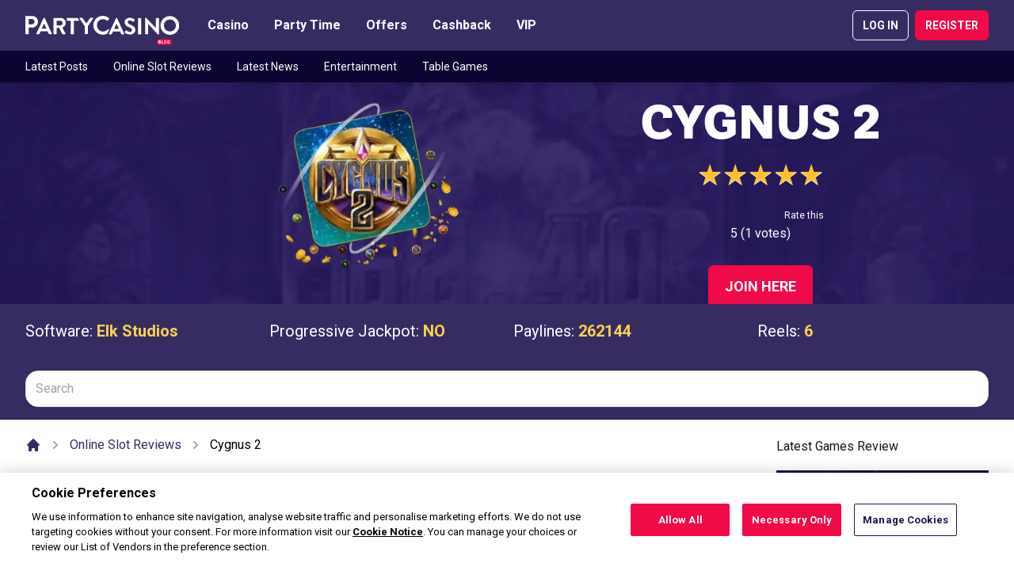

--- FILE ---
content_type: text/html; charset=utf-8
request_url: https://www.partycasino.com/en-ca/blog/cygnus-2/
body_size: 36799
content:
<!doctype html>
<html data-n-head-ssr lang="en" data-n-head="%7B%22lang%22:%7B%22ssr%22:%22en%22%7D%7D">
  <head >
    <meta data-n-head="ssr" charset="utf-8"><meta data-n-head="ssr" name="viewport" content="width=device-width, initial-scale=1"><meta data-n-head="ssr" name="msapplication-TileColor" content="#431b71"><meta data-n-head="ssr" name="theme-color" content="#431b71"><meta data-n-head="ssr" data-hid="og:url" property="og:url" content="https://www.partycasino.com/en-ca/blog/cygnus-2/"><meta data-n-head="ssr" data-hid="og:site_name" property="og:site_name" content="PartyCasino"><meta data-n-head="ssr" data-hid="description" name="description" content="Cygnus 2 by ELK Studios is a sequel to their popular 2019 release. The game features avalanche wins, a new mechanic, multipliers, and free spins!"><meta data-n-head="ssr" data-hid="og:title" property="og:title" content="Cygnus 2 Slot Review | Play At PartyCasino CA"><meta data-n-head="ssr" data-hid="og:description" name="og:description" content="Cygnus 2 by ELK Studios is a sequel to their popular 2019 release. The game features avalanche wins, a new mechanic, multipliers, and free spins!"><meta data-n-head="ssr" data-hid="og:type" property="og:type" content="article"><meta data-n-head="ssr" data-hid="og:image" property="og:image" content="https://www.partycasino.com/en-ca/blog/cdn/img/8iCCt0OXidUpmlIDTXMRcFPvDzqgLLRuYKzcAg5p.jpg?w=1280&amp;h=640&amp;fm=webp&amp;fit=crop-36-5-1"><meta data-n-head="ssr" data-hid="og:image:secure_url" property="og:image:secure_url" content="https://www.partycasino.com/en-ca/blog/cdn/img/8iCCt0OXidUpmlIDTXMRcFPvDzqgLLRuYKzcAg5p.jpg?w=1280&amp;h=640&amp;fm=webp&amp;fit=crop-36-5-1"><meta data-n-head="ssr" data-hid="og:image:width" property="og:image:width" content="1280"><meta data-n-head="ssr" data-hid="og:image:height" property="og:image:height" content="640"><meta data-n-head="ssr" data-hid="article:publisher" property="article:publisher" content="https://www.partycasino.com/en-ca/blog"><meta data-n-head="ssr" data-hid="article:section" property="article:section" content="Online Slot Reviews"><meta data-n-head="ssr" data-hid="robots" name="robots" content="index, follow"><title>Cygnus 2 Slot Review | Play At PartyCasino CA</title><base href="/en-ca/blog/"><link data-n-head="ssr" rel="dns-prefetch" href="https://fonts.googleapis.com"><link data-n-head="ssr" rel="manifest" href="/en-ca/blog/meta/partycasino/site.webmanifest" crossorigin="use-credentials"><link data-n-head="ssr" rel="apple-touch-icon" sizes="180x180" href="/en-ca/blog/meta/partycasino/apple-touch-icon.png"><link data-n-head="ssr" rel="icon" type="image/png" sizes="32x32" href="/en-ca/blog/meta/partycasino/icon-32x32.png"><link data-n-head="ssr" rel="icon" type="image/png" sizes="16x16" href="/en-ca/blog/meta/partycasino/icon-16x16.png"><link data-n-head="ssr" rel="mask-icon" href="/en-ca/blog/meta/partycasino/mask-icon.svg" color="#431b71"><link data-n-head="ssr" rel="shortcut icon" href="/en-ca/blog/meta/partycasino/shortcut-icon.ico"><link data-n-head="ssr" rel="canonical" href="https://www.partycasino.com/en-ca/blog/cygnus-2/"><link data-n-head="ssr" rel="preload" as="font" href="/en-ca/blog/_nuxt/fonts/tthazelnuts.4ab1523.woff2" type="font/woff2" crossorigin="anonymous"><link data-n-head="ssr" rel="alternate" href="https://www.partycasino.com/de-at/blog/cygnus-2/" hreflang="de-AT"><link data-n-head="ssr" rel="alternate" href="https://www.partycasino.com/en/blog/cygnus-2/" hreflang="en-GB"><link data-n-head="ssr" rel="alternate" href="https://www.partycasino.com/en-ca/blog/cygnus-2/" hreflang="en-CA"><script data-n-head="ssr" data-hid="cookielaw" src="https://cdn.cookielaw.org/scripttemplates/otSDKStub.js" data-document-language="true" charset="UTF-8" type="text/javascript" data-domain-script="17ef230f-6097-4f9d-b575-b3dfae903de7"></script><script data-n-head="ssr" data-hid="cookielawinit" type="text/javascript">function OptanonWrapper() {
            var policyLink = 'https://help.partycasino.com/en/general-information/legal-matters/cookie-policy';
            if(document.getElementById('onetrust-policy-text')){
            document.getElementById('onetrust-policy-text').children[0].href = policyLink;
            }
            document.getElementById('ot-pc-desc').children[0].href = policyLink;
          }</script><script data-n-head="ssr" data-hid="cookieload" type="text/javascript">window.addEventListener("OneTrustGroupsUpdated", event => {
            if (!(document.cookie.indexOf('OptanonAlertBoxClosed') > -1)) {
              setTimeout(() => {
                window.dataLayer.push({
                  'event': 'cookie_banner_loaded'
                });
              }, 500);
            }
          });</script><script data-n-head="nuxt-jsonld" data-hid="nuxt-jsonld-e559898" type="application/ld+json">{"@context":"https://schema.org","@graph":[{"@type":"Article","mainEntityOfPage":{"@type":"WebPage","@id":"https://www.partycasino.com/en-ca/blog/cygnus-2"},"headline":"Cygnus 2","image":"","author":[],"publisher":{"@type":"Organization","name":"PartyCasino","logo":{"@type":"ImageObject","url":"https://www.partycasino.com/en-ca/blog/meta/partycasino/logo.svg"}}},{"@type":"BreadcrumbList","itemListElement":[{"@type":"ListItem","position":1,"item":{"@id":"https://www.partycasino.com/en-ca/blog/en-ca/blog/online-slot-reviews","name":"Online Slot Reviews"}},{"@type":"ListItem","position":2,"item":{"@id":"https://www.partycasino.com/en-ca/blog/en-ca/blog/cygnus-2","name":"Cygnus 2"}}]},{"@type":"aggregateRating","itemReviewed":{"@type":"Game","name":"Cygnus 2","image":""},"ratingValue":5,"bestRating":5,"ratingCount":1,"worstRating":5}]}</script><link rel="preload" href="/en-ca/blog/_nuxt/8c7e194.modern.js" as="script"><link rel="preload" href="/en-ca/blog/_nuxt/fa134cf.modern.js" as="script"><link rel="preload" href="/en-ca/blog/_nuxt/be3ed01.modern.js" as="script"><link rel="preload" href="/en-ca/blog/_nuxt/5492b49.modern.js" as="script"><link rel="preload" href="/en-ca/blog/_nuxt/6176153.modern.js" as="script"><link rel="preload" href="/en-ca/blog/_nuxt/07c3726.modern.js" as="script"><link rel="preload" href="/en-ca/blog/_nuxt/d461b2e.modern.js" as="script"><link rel="preload" href="/en-ca/blog/_nuxt/bd28123.modern.js" as="script"><link rel="preload" href="/en-ca/blog/_nuxt/a74d85e.modern.js" as="script"><link rel="preload" href="/en-ca/blog/_nuxt/42f5b28.modern.js" as="script"><link rel="preload" href="/en-ca/blog/_nuxt/1faeee2.modern.js" as="script"><link rel="preload" href="/en-ca/blog/_nuxt/82251e1.modern.js" as="script"><style data-vue-ssr-id="d6a493bc:0 d6a493bc:1 d6a493bc:2 1a5ae7f3:0 3f8bfc68:0">@import url(https://fonts.googleapis.com/css2?family=Roboto:wght@300;400;700&display=swap);
@import url(https://scmedia.itsfogo.com/$-$/3133a729b48e4041b7d28ee2510f2586.css);
/*! tailwindcss v3.4.4 | MIT License | https://tailwindcss.com*/*,:after,:before{border:0 solid #e5e5e5;box-sizing:border-box}:after,:before{--tw-content:""}:host,html{line-height:1.5;-webkit-text-size-adjust:100%;font-family:Roboto,Helvetica,Arial,sans-serif;font-feature-settings:normal;font-variation-settings:normal;-moz-tab-size:4;-o-tab-size:4;tab-size:4;-webkit-tap-highlight-color:transparent}body{line-height:inherit;margin:0}hr{border-top-width:1px;color:inherit;height:0}abbr:where([title]){text-decoration:underline;-webkit-text-decoration:underline dotted;text-decoration:underline dotted}h1,h2,h3,h4,h5,h6{font-size:inherit;font-weight:inherit}a{color:inherit;text-decoration:inherit}b,strong{font-weight:bolder}code,kbd,pre,samp{font-family:ui-monospace,SFMono-Regular,Menlo,Monaco,Consolas,"Liberation Mono","Courier New",monospace;font-feature-settings:normal;font-size:1em;font-variation-settings:normal}small{font-size:80%}sub,sup{font-size:75%;line-height:0;position:relative;vertical-align:baseline}sub{bottom:-.25em}sup{top:-.5em}table{border-collapse:collapse;border-color:inherit;text-indent:0}button,input,optgroup,select,textarea{color:inherit;font-family:inherit;font-feature-settings:inherit;font-size:100%;font-variation-settings:inherit;font-weight:inherit;letter-spacing:inherit;line-height:inherit;margin:0;padding:0}button,select{text-transform:none}button,input:where([type=button]),input:where([type=reset]),input:where([type=submit]){-webkit-appearance:button;background-color:transparent;background-image:none}:-moz-focusring{outline:auto}:-moz-ui-invalid{box-shadow:none}progress{vertical-align:baseline}::-webkit-inner-spin-button,::-webkit-outer-spin-button{height:auto}[type=search]{-webkit-appearance:textfield;outline-offset:-2px}::-webkit-search-decoration{-webkit-appearance:none}::-webkit-file-upload-button{-webkit-appearance:button;font:inherit}summary{display:list-item}blockquote,dd,dl,figure,h1,h2,h3,h4,h5,h6,hr,p,pre{margin:0}fieldset{margin:0}fieldset,legend{padding:0}menu,ol,ul{list-style:none;margin:0;padding:0}dialog{padding:0}textarea{resize:vertical}input::-moz-placeholder,textarea::-moz-placeholder{color:#a3a3a3;opacity:1}input::placeholder,textarea::placeholder{color:#a3a3a3;opacity:1}[role=button],button{cursor:pointer}:disabled{cursor:default}audio,canvas,embed,iframe,img,object,svg,video{display:block;vertical-align:middle}img,video{height:auto;max-width:100%}[hidden]{display:none}.headline-font{font-family:"TTHazelnuts-ExtraBold",Helvetica,Arial,sans-serif}*,:after,:before{--tw-border-spacing-x:0;--tw-border-spacing-y:0;--tw-translate-x:0;--tw-translate-y:0;--tw-rotate:0;--tw-skew-x:0;--tw-skew-y:0;--tw-scale-x:1;--tw-scale-y:1;--tw-pan-x: ;--tw-pan-y: ;--tw-pinch-zoom: ;--tw-scroll-snap-strictness:proximity;--tw-gradient-from-position: ;--tw-gradient-via-position: ;--tw-gradient-to-position: ;--tw-ordinal: ;--tw-slashed-zero: ;--tw-numeric-figure: ;--tw-numeric-spacing: ;--tw-numeric-fraction: ;--tw-ring-inset: ;--tw-ring-offset-width:0px;--tw-ring-offset-color:#fff;--tw-ring-color:rgba(59,130,246,.5);--tw-ring-offset-shadow:0 0 transparent;--tw-ring-shadow:0 0 transparent;--tw-shadow:0 0 transparent;--tw-shadow-colored:0 0 transparent;--tw-blur: ;--tw-brightness: ;--tw-contrast: ;--tw-grayscale: ;--tw-hue-rotate: ;--tw-invert: ;--tw-saturate: ;--tw-sepia: ;--tw-drop-shadow: ;--tw-backdrop-blur: ;--tw-backdrop-brightness: ;--tw-backdrop-contrast: ;--tw-backdrop-grayscale: ;--tw-backdrop-hue-rotate: ;--tw-backdrop-invert: ;--tw-backdrop-opacity: ;--tw-backdrop-saturate: ;--tw-backdrop-sepia: ;--tw-contain-size: ;--tw-contain-layout: ;--tw-contain-paint: ;--tw-contain-style: }::backdrop{--tw-border-spacing-x:0;--tw-border-spacing-y:0;--tw-translate-x:0;--tw-translate-y:0;--tw-rotate:0;--tw-skew-x:0;--tw-skew-y:0;--tw-scale-x:1;--tw-scale-y:1;--tw-pan-x: ;--tw-pan-y: ;--tw-pinch-zoom: ;--tw-scroll-snap-strictness:proximity;--tw-gradient-from-position: ;--tw-gradient-via-position: ;--tw-gradient-to-position: ;--tw-ordinal: ;--tw-slashed-zero: ;--tw-numeric-figure: ;--tw-numeric-spacing: ;--tw-numeric-fraction: ;--tw-ring-inset: ;--tw-ring-offset-width:0px;--tw-ring-offset-color:#fff;--tw-ring-color:rgba(59,130,246,.5);--tw-ring-offset-shadow:0 0 transparent;--tw-ring-shadow:0 0 transparent;--tw-shadow:0 0 transparent;--tw-shadow-colored:0 0 transparent;--tw-blur: ;--tw-brightness: ;--tw-contrast: ;--tw-grayscale: ;--tw-hue-rotate: ;--tw-invert: ;--tw-saturate: ;--tw-sepia: ;--tw-drop-shadow: ;--tw-backdrop-blur: ;--tw-backdrop-brightness: ;--tw-backdrop-contrast: ;--tw-backdrop-grayscale: ;--tw-backdrop-hue-rotate: ;--tw-backdrop-invert: ;--tw-backdrop-opacity: ;--tw-backdrop-saturate: ;--tw-backdrop-sepia: ;--tw-contain-size: ;--tw-contain-layout: ;--tw-contain-paint: ;--tw-contain-style: }.prose{color:#171717;max-width:65ch}.prose :where(p):not(:where([class~=not-prose],[class~=not-prose] *)){margin-bottom:1.25em;margin-top:1.25em}.prose :where([class~=lead]):not(:where([class~=not-prose],[class~=not-prose] *)){color:var(--tw-prose-lead);font-size:1.25em;line-height:1.6;margin-bottom:1.2em;margin-top:1.2em}.prose :where(a):not(:where([class~=not-prose],[class~=not-prose] *)){color:#f00a47;font-weight:500;-webkit-text-decoration:underline;text-decoration:underline}.prose :where(a):not(:where([class~=not-prose],[class~=not-prose] *)):hover{color:#f73669}.prose :where(strong):not(:where([class~=not-prose],[class~=not-prose] *)){color:var(--tw-prose-bold);font-weight:600}.prose :where(a strong):not(:where([class~=not-prose],[class~=not-prose] *)){color:inherit}.prose :where(blockquote strong):not(:where([class~=not-prose],[class~=not-prose] *)){color:inherit}.prose :where(thead th strong):not(:where([class~=not-prose],[class~=not-prose] *)){color:inherit}.prose :where(ol):not(:where([class~=not-prose],[class~=not-prose] *)){list-style-type:decimal;margin-bottom:1.25em;margin-top:1.25em;padding-left:1.625em}.prose :where(ol[type=A]):not(:where([class~=not-prose],[class~=not-prose] *)){list-style-type:upper-alpha}.prose :where(ol[type=a]):not(:where([class~=not-prose],[class~=not-prose] *)){list-style-type:lower-alpha}.prose :where(ol[type=A s]):not(:where([class~=not-prose],[class~=not-prose] *)){list-style-type:upper-alpha}.prose :where(ol[type=a s]):not(:where([class~=not-prose],[class~=not-prose] *)){list-style-type:lower-alpha}.prose :where(ol[type=I]):not(:where([class~=not-prose],[class~=not-prose] *)){list-style-type:upper-roman}.prose :where(ol[type=i]):not(:where([class~=not-prose],[class~=not-prose] *)){list-style-type:lower-roman}.prose :where(ol[type=I s]):not(:where([class~=not-prose],[class~=not-prose] *)){list-style-type:upper-roman}.prose :where(ol[type=i s]):not(:where([class~=not-prose],[class~=not-prose] *)){list-style-type:lower-roman}.prose :where(ol[type="1"]):not(:where([class~=not-prose],[class~=not-prose] *)){list-style-type:decimal}.prose :where(ul):not(:where([class~=not-prose],[class~=not-prose] *)){list-style-type:disc;margin-bottom:1.25em;margin-top:1.25em;padding-left:1.625em}.prose :where(ol>li):not(:where([class~=not-prose],[class~=not-prose] *))::marker{color:var(--tw-prose-counters);font-weight:400}.prose :where(ul>li):not(:where([class~=not-prose],[class~=not-prose] *))::marker{color:var(--tw-prose-bullets)}.prose :where(dt):not(:where([class~=not-prose],[class~=not-prose] *)){color:var(--tw-prose-headings);font-weight:600;margin-top:1.25em}.prose :where(hr):not(:where([class~=not-prose],[class~=not-prose] *)){border-color:var(--tw-prose-hr);border-top-width:1px;margin-bottom:3em;margin-top:3em}.prose :where(blockquote):not(:where([class~=not-prose],[class~=not-prose] *)){border-left-color:var(--tw-prose-quote-borders);border-left-width:.25rem;color:var(--tw-prose-quotes);font-style:italic;font-weight:500;margin-bottom:1.6em;margin-top:1.6em;padding-left:1em;quotes:"\201C""\201D""\2018""\2019"}.prose :where(blockquote p:first-of-type):not(:where([class~=not-prose],[class~=not-prose] *)):before{content:open-quote}.prose :where(blockquote p:last-of-type):not(:where([class~=not-prose],[class~=not-prose] *)):after{content:close-quote}.prose :where(h1):not(:where([class~=not-prose],[class~=not-prose] *)){color:#372c62;font-size:2.25em;font-weight:800;line-height:1.1111111;margin-bottom:.8888889em;margin-top:0}.prose :where(h1 strong):not(:where([class~=not-prose],[class~=not-prose] *)){color:inherit;font-weight:900}.prose :where(h2):not(:where([class~=not-prose],[class~=not-prose] *)){color:#372c62;font-size:1.5em;font-weight:700;line-height:1.3333333;margin-bottom:1em;margin-top:1em}.prose :where(h2 strong):not(:where([class~=not-prose],[class~=not-prose] *)){color:inherit;font-weight:800}.prose :where(h3):not(:where([class~=not-prose],[class~=not-prose] *)){color:#372c62;font-size:1.25em;font-weight:600;line-height:1.6;margin-bottom:.6em;margin-top:1.6em}.prose :where(h3 strong):not(:where([class~=not-prose],[class~=not-prose] *)){color:inherit;font-weight:700}.prose :where(h4):not(:where([class~=not-prose],[class~=not-prose] *)){color:#0d0431;font-weight:600;line-height:1.5;margin-bottom:.5em;margin-top:1.5em}.prose :where(h4 strong):not(:where([class~=not-prose],[class~=not-prose] *)){color:inherit;font-weight:700}.prose :where(img):not(:where([class~=not-prose],[class~=not-prose] *)){margin-bottom:2em;margin-top:2em}.prose :where(picture):not(:where([class~=not-prose],[class~=not-prose] *)){display:block;margin-bottom:2em;margin-top:2em}.prose :where(video):not(:where([class~=not-prose],[class~=not-prose] *)){margin-bottom:2em;margin-top:2em}.prose :where(kbd):not(:where([class~=not-prose],[class~=not-prose] *)){border-radius:.3125rem;box-shadow:0 0 0 1px rgb(var(--tw-prose-kbd-shadows)/10%),0 3px 0 rgb(var(--tw-prose-kbd-shadows)/10%);color:var(--tw-prose-kbd);font-family:inherit;font-size:.875em;font-weight:500;padding:.1875em .375em}.prose :where(code):not(:where([class~=not-prose],[class~=not-prose] *)){color:var(--tw-prose-code);font-size:.875em;font-weight:600}.prose :where(code):not(:where([class~=not-prose],[class~=not-prose] *)):before{content:"`"}.prose :where(code):not(:where([class~=not-prose],[class~=not-prose] *)):after{content:"`"}.prose :where(a code):not(:where([class~=not-prose],[class~=not-prose] *)){color:inherit}.prose :where(h1 code):not(:where([class~=not-prose],[class~=not-prose] *)){color:inherit}.prose :where(h2 code):not(:where([class~=not-prose],[class~=not-prose] *)){color:inherit;font-size:.875em}.prose :where(h3 code):not(:where([class~=not-prose],[class~=not-prose] *)){color:inherit;font-size:.9em}.prose :where(h4 code):not(:where([class~=not-prose],[class~=not-prose] *)){color:inherit}.prose :where(blockquote code):not(:where([class~=not-prose],[class~=not-prose] *)){color:inherit}.prose :where(thead th code):not(:where([class~=not-prose],[class~=not-prose] *)){color:inherit}.prose :where(pre):not(:where([class~=not-prose],[class~=not-prose] *)){background-color:var(--tw-prose-pre-bg);border-radius:.375rem;color:var(--tw-prose-pre-code);font-size:.875em;font-weight:400;line-height:1.7142857;margin-bottom:1.7142857em;margin-top:1.7142857em;overflow-x:auto;padding:.8571429em 1.1428571em}.prose :where(pre code):not(:where([class~=not-prose],[class~=not-prose] *)){background-color:transparent;border-radius:0;border-width:0;color:inherit;font-family:inherit;font-size:inherit;font-weight:inherit;line-height:inherit;padding:0}.prose :where(pre code):not(:where([class~=not-prose],[class~=not-prose] *)):before{content:none}.prose :where(pre code):not(:where([class~=not-prose],[class~=not-prose] *)):after{content:none}.prose :where(table):not(:where([class~=not-prose],[class~=not-prose] *)){font-size:.875em;line-height:1.7142857;margin-bottom:2em;margin-top:2em;table-layout:auto;text-align:left;width:100%}.prose :where(thead):not(:where([class~=not-prose],[class~=not-prose] *)){border-bottom-color:var(--tw-prose-th-borders);border-bottom-width:1px}.prose :where(thead th):not(:where([class~=not-prose],[class~=not-prose] *)){color:var(--tw-prose-headings);font-weight:600;padding-bottom:.5714286em;padding-left:.5714286em;padding-right:.5714286em;vertical-align:bottom}.prose :where(tbody tr):not(:where([class~=not-prose],[class~=not-prose] *)){border-bottom-color:var(--tw-prose-td-borders);border-bottom-width:1px}.prose :where(tbody tr:last-child):not(:where([class~=not-prose],[class~=not-prose] *)){border-bottom-width:0}.prose :where(tbody td):not(:where([class~=not-prose],[class~=not-prose] *)){vertical-align:baseline}.prose :where(tfoot):not(:where([class~=not-prose],[class~=not-prose] *)){border-top-color:var(--tw-prose-th-borders);border-top-width:1px}.prose :where(tfoot td):not(:where([class~=not-prose],[class~=not-prose] *)){vertical-align:top}.prose :where(figure>*):not(:where([class~=not-prose],[class~=not-prose] *)){margin-bottom:0;margin-top:0}.prose :where(figcaption):not(:where([class~=not-prose],[class~=not-prose] *)){color:var(--tw-prose-captions);font-size:.875em;line-height:1.4285714;margin-top:.8571429em}.prose{--tw-prose-body:#374151;--tw-prose-headings:#111827;--tw-prose-lead:#4b5563;--tw-prose-links:#111827;--tw-prose-bold:#111827;--tw-prose-counters:#6b7280;--tw-prose-bullets:#d1d5db;--tw-prose-hr:#e5e7eb;--tw-prose-quotes:#111827;--tw-prose-quote-borders:#e5e7eb;--tw-prose-captions:#6b7280;--tw-prose-kbd:#111827;--tw-prose-kbd-shadows:17 24 39;--tw-prose-code:#111827;--tw-prose-pre-code:#e5e7eb;--tw-prose-pre-bg:#1f2937;--tw-prose-th-borders:#d1d5db;--tw-prose-td-borders:#e5e7eb;--tw-prose-invert-body:#d1d5db;--tw-prose-invert-headings:#fff;--tw-prose-invert-lead:#9ca3af;--tw-prose-invert-links:#fff;--tw-prose-invert-bold:#fff;--tw-prose-invert-counters:#9ca3af;--tw-prose-invert-bullets:#4b5563;--tw-prose-invert-hr:#374151;--tw-prose-invert-quotes:#f3f4f6;--tw-prose-invert-quote-borders:#374151;--tw-prose-invert-captions:#9ca3af;--tw-prose-invert-kbd:#fff;--tw-prose-invert-kbd-shadows:255 255 255;--tw-prose-invert-code:#fff;--tw-prose-invert-pre-code:#d1d5db;--tw-prose-invert-pre-bg:rgba(0,0,0,.5);--tw-prose-invert-th-borders:#4b5563;--tw-prose-invert-td-borders:#374151;font-size:1rem;line-height:1.75}.prose :where(picture>img):not(:where([class~=not-prose],[class~=not-prose] *)){margin-bottom:0;margin-top:0}.prose :where(li):not(:where([class~=not-prose],[class~=not-prose] *)){margin-bottom:.5em;margin-top:.5em}.prose :where(ol>li):not(:where([class~=not-prose],[class~=not-prose] *)){padding-left:.375em}.prose :where(ul>li):not(:where([class~=not-prose],[class~=not-prose] *)){padding-left:.375em}.prose :where(.prose>ul>li p):not(:where([class~=not-prose],[class~=not-prose] *)){margin-bottom:.75em;margin-top:.75em}.prose :where(.prose>ul>li>p:first-child):not(:where([class~=not-prose],[class~=not-prose] *)){margin-top:1.25em}.prose :where(.prose>ul>li>p:last-child):not(:where([class~=not-prose],[class~=not-prose] *)){margin-bottom:1.25em}.prose :where(.prose>ol>li>p:first-child):not(:where([class~=not-prose],[class~=not-prose] *)){margin-top:1.25em}.prose :where(.prose>ol>li>p:last-child):not(:where([class~=not-prose],[class~=not-prose] *)){margin-bottom:1.25em}.prose :where(ul ul,ul ol,ol ul,ol ol):not(:where([class~=not-prose],[class~=not-prose] *)){margin-bottom:.75em;margin-top:.75em}.prose :where(dl):not(:where([class~=not-prose],[class~=not-prose] *)){margin-bottom:1.25em;margin-top:1.25em}.prose :where(dd):not(:where([class~=not-prose],[class~=not-prose] *)){margin-top:.5em;padding-left:1.625em}.prose :where(hr+*):not(:where([class~=not-prose],[class~=not-prose] *)){margin-top:0}.prose :where(h2+*):not(:where([class~=not-prose],[class~=not-prose] *)){margin-top:0}.prose :where(h3+*):not(:where([class~=not-prose],[class~=not-prose] *)){margin-top:0}.prose :where(h4+*):not(:where([class~=not-prose],[class~=not-prose] *)){margin-top:0}.prose :where(thead th:first-child):not(:where([class~=not-prose],[class~=not-prose] *)){padding-left:0}.prose :where(thead th:last-child):not(:where([class~=not-prose],[class~=not-prose] *)){padding-right:0}.prose :where(tbody td,tfoot td):not(:where([class~=not-prose],[class~=not-prose] *)){padding:.5714286em}.prose :where(tbody td:first-child,tfoot td:first-child):not(:where([class~=not-prose],[class~=not-prose] *)){padding-left:0}.prose :where(tbody td:last-child,tfoot td:last-child):not(:where([class~=not-prose],[class~=not-prose] *)){padding-right:0}.prose :where(figure):not(:where([class~=not-prose],[class~=not-prose] *)){margin-bottom:2em;margin-top:2em}.prose :where(.prose>:first-child):not(:where([class~=not-prose],[class~=not-prose] *)){margin-top:0}.prose :where(.prose>:last-child):not(:where([class~=not-prose],[class~=not-prose] *)){margin-bottom:0}.prose :where(h5):not(:where([class~=not-prose],[class~=not-prose] *)){color:#0d0431}.aspect-h-2{--tw-aspect-h:2}.aspect-h-9{--tw-aspect-h:9}.aspect-w-16{padding-bottom:calc(var(--tw-aspect-h)/var(--tw-aspect-w)*100%);position:relative;--tw-aspect-w:16}.aspect-w-16>*{bottom:0;height:100%;left:0;position:absolute;right:0;top:0;width:100%}.aspect-w-3{padding-bottom:calc(var(--tw-aspect-h)/var(--tw-aspect-w)*100%);position:relative;--tw-aspect-w:3}.aspect-w-3>*{bottom:0;height:100%;left:0;position:absolute;right:0;top:0;width:100%}.sr-only{height:1px;margin:-1px;overflow:hidden;padding:0;position:absolute;width:1px;clip:rect(0,0,0,0);border-width:0;white-space:nowrap}.static{position:static}.fixed{position:fixed}.absolute{position:absolute}.relative{position:relative}.sticky{position:sticky}.inset-0{left:0;right:0}.inset-0,.inset-y-0{bottom:0;top:0}.-bottom-5{bottom:-1.25rem}.-left-2{left:-.5rem}.-left-4{left:-1rem}.-right-2{right:-.5rem}.-right-4{right:-1rem}.bottom-0{bottom:0}.left-0{left:0}.left-2{left:.5rem}.left-4{left:1rem}.left-5{left:1.25rem}.right-0{right:0}.right-2{right:.5rem}.right-4{right:1rem}.top-0{top:0}.top-10{top:2.5rem}.top-14{top:3.5rem}.top-2\/4{top:50%}.top-5{top:1.25rem}.top-full{top:100%}.z-10{z-index:10}.z-20{z-index:20}.z-30{z-index:30}.z-40{z-index:40}.z-50{z-index:50}.col-span-2{grid-column:span 2/span 2}.col-span-3{grid-column:span 3/span 3}.row-span-2{grid-row:span 2/span 2}.m-auto{margin:auto}.-mx-2{margin-left:-.5rem;margin-right:-.5rem}.mx-1{margin-left:.25rem;margin-right:.25rem}.mx-2{margin-left:.5rem;margin-right:.5rem}.mx-auto{margin-left:auto;margin-right:auto}.my-10{margin-bottom:2.5rem;margin-top:2.5rem}.my-2{margin-bottom:.5rem;margin-top:.5rem}.my-4{margin-bottom:1rem;margin-top:1rem}.my-5{margin-bottom:1.25rem;margin-top:1.25rem}.-mr-1{margin-right:-.25rem}.-mt-6{margin-top:-1.5rem}.mb-10{margin-bottom:2.5rem}.mb-2{margin-bottom:.5rem}.mb-3{margin-bottom:.75rem}.mb-4{margin-bottom:1rem}.mb-5{margin-bottom:1.25rem}.ml-2{margin-left:.5rem}.mr-2{margin-right:.5rem}.mt-1{margin-top:.25rem}.mt-10{margin-top:2.5rem}.mt-2{margin-top:.5rem}.mt-5{margin-top:1.25rem}.box-border{box-sizing:border-box}.block{display:block}.inline-block{display:inline-block}.flex{display:flex}.inline-flex{display:inline-flex}.grid{display:grid}.hidden{display:none}.h-10{height:2.5rem}.h-11{height:2.75rem}.h-12{height:3rem}.h-14{height:3.5rem}.h-16{height:4rem}.h-2{height:.5rem}.h-20{height:5rem}.h-28{height:7rem}.h-5{height:1.25rem}.h-6{height:1.5rem}.h-8{height:2rem}.h-80{height:20rem}.h-auto{height:auto}.h-full{height:100%}.max-h-48{max-height:12rem}.max-h-80{max-height:20rem}.max-h-screen{max-height:100vh}.min-h-full{min-height:100%}.w-10{width:2.5rem}.w-11\/12{width:91.666667%}.w-12{width:3rem}.w-2{width:.5rem}.w-5{width:1.25rem}.w-56{width:14rem}.w-6{width:1.5rem}.w-6\/12{width:50%}.w-80{width:20rem}.w-auto{width:auto}.w-full{width:100%}.w-screen-sm{width:640px}.max-w-4xl{max-width:56rem}.max-w-7xl{max-width:80rem}.max-w-full{max-width:1920px}.max-w-max{max-width:-moz-max-content;max-width:max-content}.max-w-none{max-width:none}.max-w-screen-2xl{max-width:1536px}.max-w-screen-lg{max-width:1024px}.max-w-screen-xl{max-width:1280px}.max-w-xl{max-width:36rem}.flex-1{flex:1 1 0%}.flex-slideMobile{flex:0 0 65%}.flex-shrink-0{flex-shrink:0}.origin-top-right{transform-origin:top right}.scale-75{--tw-scale-x:.75;--tw-scale-y:.75;transform:translate(var(--tw-translate-x),var(--tw-translate-y)) rotate(var(--tw-rotate)) skewX(var(--tw-skew-x)) skewY(var(--tw-skew-y)) scaleX(.75) scaleY(.75)}.scale-75,.transform{transform:translate(var(--tw-translate-x),var(--tw-translate-y)) rotate(var(--tw-rotate)) skewX(var(--tw-skew-x)) skewY(var(--tw-skew-y)) scaleX(var(--tw-scale-x)) scaleY(var(--tw-scale-y))}.cursor-pointer{cursor:pointer}.appearance-none{-webkit-appearance:none;-moz-appearance:none;appearance:none}.grid-flow-col{grid-auto-flow:column}.grid-cols-1{grid-template-columns:repeat(1,minmax(0,1fr))}.grid-cols-2{grid-template-columns:repeat(2,minmax(0,1fr))}.grid-cols-7{grid-template-columns:repeat(7,minmax(0,1fr))}.grid-rows-2{grid-template-rows:repeat(2,minmax(0,1fr))}.flex-col{flex-direction:column}.flex-wrap{flex-wrap:wrap}.flex-nowrap{flex-wrap:nowrap}.place-content-center{align-content:center;justify-content:center;place-content:center}.content-center{align-content:center}.items-end{align-items:flex-end}.items-center{align-items:center}.items-stretch{align-items:stretch}.justify-start{justify-content:flex-start}.justify-center{justify-content:center}.justify-between{justify-content:space-between}.gap-2{gap:.5rem}.gap-4{gap:1rem}.space-x-1>:not([hidden])~:not([hidden]){--tw-space-x-reverse:0;margin-left:.25rem;margin-left:calc(.25rem*(1 - var(--tw-space-x-reverse)));margin-right:0;margin-right:calc(.25rem*var(--tw-space-x-reverse))}.space-x-3>:not([hidden])~:not([hidden]){--tw-space-x-reverse:0;margin-left:.75rem;margin-left:calc(.75rem*(1 - var(--tw-space-x-reverse)));margin-right:0;margin-right:calc(.75rem*var(--tw-space-x-reverse))}.space-x-5>:not([hidden])~:not([hidden]){--tw-space-x-reverse:0;margin-left:1.25rem;margin-left:calc(1.25rem*(1 - var(--tw-space-x-reverse)));margin-right:0;margin-right:calc(1.25rem*var(--tw-space-x-reverse))}.space-y-1>:not([hidden])~:not([hidden]){--tw-space-y-reverse:0;margin-bottom:0;margin-bottom:calc(.25rem*var(--tw-space-y-reverse));margin-top:.25rem;margin-top:calc(.25rem*(1 - var(--tw-space-y-reverse)))}.space-y-12>:not([hidden])~:not([hidden]){--tw-space-y-reverse:0;margin-bottom:0;margin-bottom:calc(3rem*var(--tw-space-y-reverse));margin-top:3rem;margin-top:calc(3rem*(1 - var(--tw-space-y-reverse)))}.space-y-2>:not([hidden])~:not([hidden]){--tw-space-y-reverse:0;margin-bottom:0;margin-bottom:calc(.5rem*var(--tw-space-y-reverse));margin-top:.5rem;margin-top:calc(.5rem*(1 - var(--tw-space-y-reverse)))}.space-y-3>:not([hidden])~:not([hidden]){--tw-space-y-reverse:0;margin-bottom:0;margin-bottom:calc(.75rem*var(--tw-space-y-reverse));margin-top:.75rem;margin-top:calc(.75rem*(1 - var(--tw-space-y-reverse)))}.space-y-4>:not([hidden])~:not([hidden]){--tw-space-y-reverse:0;margin-bottom:0;margin-bottom:calc(1rem*var(--tw-space-y-reverse));margin-top:1rem;margin-top:calc(1rem*(1 - var(--tw-space-y-reverse)))}.overflow-hidden{overflow:hidden}.overflow-y-auto{overflow-y:auto}.overflow-x-scroll{overflow-x:scroll}.whitespace-nowrap{white-space:nowrap}.rounded-2xl{border-radius:1rem}.rounded-full{border-radius:9999px}.rounded-lg{border-radius:.5rem}.rounded-md{border-radius:.375rem}.rounded-sm{border-radius:.125rem}.rounded-xl{border-radius:.75rem}.rounded-t{border-top-left-radius:.25rem;border-top-right-radius:.25rem}.border{border-width:1px}.border-4{border-width:4px}.border-b{border-bottom-width:1px}.border-l-2{border-left-width:2px}.border-l-4{border-left-width:4px}.border-t{border-top-width:1px}.border-solid{border-style:solid}.border-brand{--tw-border-opacity:1;border-color:#372c62;border-color:rgba(55,44,98,var(--tw-border-opacity))}.border-brand-dark{--tw-border-opacity:1;border-color:#0d0431;border-color:rgba(13,4,49,var(--tw-border-opacity))}.border-gray-100{--tw-border-opacity:1;border-color:#f5f5f5;border-color:rgba(245,245,245,var(--tw-border-opacity))}.border-gray-300{--tw-border-opacity:1;border-color:#d4d4d4;border-color:rgba(212,212,212,var(--tw-border-opacity))}.border-primary{--tw-border-opacity:1;border-color:#f00a47;border-color:rgba(240,10,71,var(--tw-border-opacity))}.border-white{--tw-border-opacity:1;border-color:#fff;border-color:rgba(255,255,255,var(--tw-border-opacity))}.border-opacity-30{--tw-border-opacity:0.3}.border-opacity-50{--tw-border-opacity:0.5}.bg-black{--tw-bg-opacity:1;background-color:#000;background-color:rgba(0,0,0,var(--tw-bg-opacity))}.bg-brand{--tw-bg-opacity:1;background-color:#372c62;background-color:rgba(55,44,98,var(--tw-bg-opacity))}.bg-brand-dark{--tw-bg-opacity:1;background-color:#0d0431;background-color:rgba(13,4,49,var(--tw-bg-opacity))}.bg-brand-darkm,.bg-brand-fade{--tw-bg-opacity:1;background-color:#251963;background-color:rgba(37,25,99,var(--tw-bg-opacity))}.bg-brand-footer{--tw-bg-opacity:1;background-color:#372c62;background-color:rgba(55,44,98,var(--tw-bg-opacity))}.bg-brand-light{--tw-bg-opacity:1;background-color:#4d4474;background-color:rgba(77,68,116,var(--tw-bg-opacity))}.bg-brand-loading,.bg-brand-search{--tw-bg-opacity:1;background-color:#372c62;background-color:rgba(55,44,98,var(--tw-bg-opacity))}.bg-gray-100{--tw-bg-opacity:1;background-color:#f5f5f5;background-color:rgba(245,245,245,var(--tw-bg-opacity))}.bg-primary{--tw-bg-opacity:1;background-color:#f00a47;background-color:rgba(240,10,71,var(--tw-bg-opacity))}.bg-white{--tw-bg-opacity:1;background-color:#fff;background-color:rgba(255,255,255,var(--tw-bg-opacity))}.bg-opacity-20{--tw-bg-opacity:0.2}.bg-opacity-80{--tw-bg-opacity:0.8}.bg-gradient-to-l{background-image:linear-gradient(to left,var(--tw-gradient-stops))}.bg-gradient-to-r{background-image:linear-gradient(to right,var(--tw-gradient-stops))}.bg-gradient-to-t{background-image:linear-gradient(to top,var(--tw-gradient-stops))}.from-brand-fade{--tw-gradient-from:#251963 var(--tw-gradient-from-position);--tw-gradient-to:rgba(37,25,99,0) var(--tw-gradient-to-position);--tw-gradient-stops:var(--tw-gradient-from),var(--tw-gradient-to)}.from-white{--tw-gradient-from:#fff var(--tw-gradient-from-position);--tw-gradient-to:hsla(0,0%,100%,0) var(--tw-gradient-to-position);--tw-gradient-stops:var(--tw-gradient-from),var(--tw-gradient-to)}.via-transparent{--tw-gradient-to:transparent var(--tw-gradient-to-position);--tw-gradient-stops:var(--tw-gradient-from),transparent var(--tw-gradient-via-position),var(--tw-gradient-to)}.via-white{--tw-gradient-to:hsla(0,0%,100%,0) var(--tw-gradient-to-position);--tw-gradient-stops:var(--tw-gradient-from),#fff var(--tw-gradient-via-position),var(--tw-gradient-to)}.fill-current{fill:currentColor}.object-contain{-o-object-fit:contain;object-fit:contain}.object-cover{-o-object-fit:cover;object-fit:cover}.object-top{-o-object-position:top;object-position:top}.p-2{padding:.5rem}.p-3{padding:.75rem}.p-4{padding:1rem}.p-5{padding:1.25rem}.px-1{padding-left:.25rem;padding-right:.25rem}.px-2{padding-left:.5rem;padding-right:.5rem}.px-3{padding-left:.75rem;padding-right:.75rem}.px-4{padding-left:1rem;padding-right:1rem}.px-5{padding-left:1.25rem;padding-right:1.25rem}.py-1{padding-bottom:.25rem;padding-top:.25rem}.py-10{padding-bottom:2.5rem;padding-top:2.5rem}.py-16{padding-bottom:4rem;padding-top:4rem}.py-2{padding-bottom:.5rem;padding-top:.5rem}.py-3{padding-bottom:.75rem;padding-top:.75rem}.py-4{padding-bottom:1rem;padding-top:1rem}.py-5{padding-bottom:1.25rem;padding-top:1.25rem}.py-7{padding-bottom:1.75rem;padding-top:1.75rem}.pb-2{padding-bottom:.5rem}.pb-3{padding-bottom:.75rem}.pb-4{padding-bottom:1rem}.pb-5{padding-bottom:1.25rem}.pb-7{padding-bottom:1.75rem}.pl-3{padding-left:.75rem}.pr-2{padding-right:.5rem}.pt-10{padding-top:2.5rem}.pt-2{padding-top:.5rem}.pt-4{padding-top:1rem}.pt-5{padding-top:1.25rem}.pt-8{padding-top:2rem}.pt-fullh{padding-top:100%}.pt-wide{padding-top:55%}.text-center{text-align:center}.text-right{text-align:right}.text-2xl{font-size:1.5rem;line-height:2rem}.text-4xl{font-size:2.25rem;line-height:2.5rem}.text-base{font-size:1rem;line-height:1.5rem}.text-lg{font-size:1.125rem;line-height:1.75rem}.text-sm{font-size:.875rem;line-height:1.25rem}.text-xl{font-size:1.25rem;line-height:1.75rem}.text-xs{font-size:.75rem;line-height:1rem}.font-bold{font-weight:700}.font-extrabold{font-weight:800}.font-medium{font-weight:500}.uppercase{text-transform:uppercase}.leading-6{line-height:1.5rem}.leading-none{line-height:1}.leading-tight{line-height:1.25}.tracking-tight{letter-spacing:-.025em}.text-black{--tw-text-opacity:1;color:#000;color:rgba(0,0,0,var(--tw-text-opacity))}.text-brand{--tw-text-opacity:1;color:#372c62;color:rgba(55,44,98,var(--tw-text-opacity))}.text-gray-400{--tw-text-opacity:1;color:#a3a3a3;color:rgba(163,163,163,var(--tw-text-opacity))}.text-gray-500{--tw-text-opacity:1;color:#737373;color:rgba(115,115,115,var(--tw-text-opacity))}.text-gray-700{--tw-text-opacity:1;color:#404040;color:rgba(64,64,64,var(--tw-text-opacity))}.text-gray-900{--tw-text-opacity:1;color:#171717;color:rgba(23,23,23,var(--tw-text-opacity))}.text-menu{--tw-text-opacity:1;color:#fff;color:rgba(255,255,255,var(--tw-text-opacity))}.text-primary-light{--tw-text-opacity:1;color:#f73669;color:rgba(247,54,105,var(--tw-text-opacity))}.text-slider-subtitle,.text-slider-supratitle,.text-slider-title,.text-white{--tw-text-opacity:1;color:#fff;color:rgba(255,255,255,var(--tw-text-opacity))}.text-yellow-300{--tw-text-opacity:1;color:#fcd34d;color:rgba(252,211,77,var(--tw-text-opacity))}.text-opacity-50{--tw-text-opacity:0.5}.shadow{--tw-shadow:0 1px 3px 0 rgba(0,0,0,.1),0 1px 2px -1px rgba(0,0,0,.1);--tw-shadow-colored:0 1px 3px 0 var(--tw-shadow-color),0 1px 2px -1px var(--tw-shadow-color);box-shadow:0 0 transparent,0 0 transparent,0 1px 3px 0 rgba(0,0,0,.1),0 1px 2px -1px rgba(0,0,0,.1);box-shadow:var(--tw-ring-offset-shadow,0 0 transparent),var(--tw-ring-shadow,0 0 transparent),var(--tw-shadow)}.shadow-2xl{--tw-shadow:0 25px 50px -12px rgba(0,0,0,.25);--tw-shadow-colored:0 25px 50px -12px var(--tw-shadow-color);box-shadow:0 0 transparent,0 0 transparent,0 25px 50px -12px rgba(0,0,0,.25);box-shadow:var(--tw-ring-offset-shadow,0 0 transparent),var(--tw-ring-shadow,0 0 transparent),var(--tw-shadow)}.shadow-lg{--tw-shadow:0 10px 15px -3px rgba(0,0,0,.1),0 4px 6px -4px rgba(0,0,0,.1);--tw-shadow-colored:0 10px 15px -3px var(--tw-shadow-color),0 4px 6px -4px var(--tw-shadow-color);box-shadow:0 0 transparent,0 0 transparent,0 10px 15px -3px rgba(0,0,0,.1),0 4px 6px -4px rgba(0,0,0,.1);box-shadow:var(--tw-ring-offset-shadow,0 0 transparent),var(--tw-ring-shadow,0 0 transparent),var(--tw-shadow)}.shadow-md{--tw-shadow:0 4px 6px -1px rgba(0,0,0,.1),0 2px 4px -2px rgba(0,0,0,.1);--tw-shadow-colored:0 4px 6px -1px var(--tw-shadow-color),0 2px 4px -2px var(--tw-shadow-color);box-shadow:0 0 transparent,0 0 transparent,0 4px 6px -1px rgba(0,0,0,.1),0 2px 4px -2px rgba(0,0,0,.1);box-shadow:var(--tw-ring-offset-shadow,0 0 transparent),var(--tw-ring-shadow,0 0 transparent),var(--tw-shadow)}.shadow-sm{--tw-shadow:0 1px 2px 0 rgba(0,0,0,.05);--tw-shadow-colored:0 1px 2px 0 var(--tw-shadow-color);box-shadow:0 0 transparent,0 0 transparent,0 1px 2px 0 rgba(0,0,0,.05);box-shadow:var(--tw-ring-offset-shadow,0 0 transparent),var(--tw-ring-shadow,0 0 transparent),var(--tw-shadow)}.ring-1{--tw-ring-offset-shadow:var(--tw-ring-inset) 0 0 0 var(--tw-ring-offset-width) var(--tw-ring-offset-color);--tw-ring-shadow:var(--tw-ring-inset) 0 0 0 calc(1px + var(--tw-ring-offset-width)) var(--tw-ring-color);box-shadow:var(--tw-ring-offset-shadow),var(--tw-ring-shadow),0 0 transparent;box-shadow:var(--tw-ring-offset-shadow),var(--tw-ring-shadow),var(--tw-shadow,0 0 transparent)}.ring-black{--tw-ring-opacity:1;--tw-ring-color:rgba(0,0,0,var(--tw-ring-opacity))}.ring-opacity-5{--tw-ring-opacity:0.05}.drop-shadow-2xl{--tw-drop-shadow:drop-shadow(0 25px 25px rgba(0,0,0,.15));filter:var(--tw-blur) var(--tw-brightness) var(--tw-contrast) var(--tw-grayscale) var(--tw-hue-rotate) var(--tw-invert) var(--tw-saturate) var(--tw-sepia) drop-shadow(0 25px 25px rgba(0,0,0,.15));filter:var(--tw-blur) var(--tw-brightness) var(--tw-contrast) var(--tw-grayscale) var(--tw-hue-rotate) var(--tw-invert) var(--tw-saturate) var(--tw-sepia) var(--tw-drop-shadow)}.transition{transition-duration:.15s;transition-property:color,background-color,border-color,text-decoration-color,fill,stroke,opacity,box-shadow,transform,filter,-webkit-backdrop-filter;transition-property:color,background-color,border-color,text-decoration-color,fill,stroke,opacity,box-shadow,transform,filter,backdrop-filter;transition-property:color,background-color,border-color,text-decoration-color,fill,stroke,opacity,box-shadow,transform,filter,backdrop-filter,-webkit-backdrop-filter;transition-timing-function:cubic-bezier(.4,0,.2,1)}.transition-opacity{transition-duration:.15s;transition-property:opacity;transition-timing-function:cubic-bezier(.4,0,.2,1)}.duration-100{transition-duration:.1s}.duration-200{transition-duration:.2s}.ease-in-out{transition-timing-function:cubic-bezier(.4,0,.2,1)}.ease-out{transition-timing-function:cubic-bezier(0,0,.2,1)}@font-face{font-display:swap;font-family:"TTHazelnuts-ExtraBold";font-style:normal;font-weight:400;src:url(/en-ca/blog/_nuxt/fonts/tthazelnuts.f23d48f.eot);src:url(/en-ca/blog/_nuxt/fonts/tthazelnuts.f23d48f.eot?#iefix) format("embedded-opentype"),url(/en-ca/blog/_nuxt/fonts/tthazelnuts.4ab1523.woff2) format("woff2"),url(/en-ca/blog/_nuxt/fonts/tthazelnuts.9e5dbdf.woff) format("woff"),url(/en-ca/blog/_nuxt/fonts/tthazelnuts.64a54b2.ttf) format("truetype"),url("/en-ca/blog/_nuxt/img/tthazelnuts.69439c8.svg#TT Hazelnuts") format("svg")}.top-nav{--tw-bg-opacity:1;background-color:#372c62;background-color:rgba(55,44,98,var(--tw-bg-opacity))}.blog-tag{bottom:-1rem;left:0;position:absolute;right:0;--tw-scale-x:.5;--tw-scale-y:.5;border-radius:.25rem;transform:translate(var(--tw-translate-x),var(--tw-translate-y)) rotate(var(--tw-rotate)) skewX(var(--tw-skew-x)) skewY(var(--tw-skew-y)) scaleX(.5) scaleY(.5);transform:translate(var(--tw-translate-x),var(--tw-translate-y)) rotate(var(--tw-rotate)) skewX(var(--tw-skew-x)) skewY(var(--tw-skew-y)) scaleX(var(--tw-scale-x)) scaleY(var(--tw-scale-y));--tw-bg-opacity:1;background-color:#f00a47;background-color:rgba(240,10,71,var(--tw-bg-opacity));font-weight:700;line-height:1;padding:.125rem .25rem;text-align:center;text-transform:uppercase;--tw-text-opacity:1;color:#fff;color:rgba(255,255,255,var(--tw-text-opacity))}@media (min-width:640px){.blog-tag{left:auto;right:0}}.blog-tag{font-size:.65rem}.second-nav{--tw-bg-opacity:1;background-color:#0d0431;background-color:rgba(13,4,49,var(--tw-bg-opacity))}.logo{height:1rem;width:auto}@media (min-width:640px){.logo{display:block;height:1.5rem}}.top-menu-item{font-weight:700;padding:.5rem .75rem;--tw-text-opacity:1;color:#fff;color:rgba(255,255,255,var(--tw-text-opacity))}.top-menu-item:hover{--tw-text-opacity:1;color:#f73669;color:rgba(247,54,105,var(--tw-text-opacity))}.link-sub-menu{font-size:.875rem;line-height:1.25rem;padding:.5rem;white-space:nowrap;--tw-text-opacity:1;color:#fff;color:rgba(255,255,255,var(--tw-text-opacity))}.link-sub-menu:hover{--tw-text-opacity:1;color:#f73669;color:rgba(247,54,105,var(--tw-text-opacity))}@media (min-width:640px){.link-sub-menu{padding-left:1rem;padding-right:1rem}}.hamburger-menu{align-items:center;border-radius:.375rem;display:inline-flex;justify-content:center;padding:.5rem}.hamburger-menu,.hamburger-menu:hover{--tw-text-opacity:1;color:#fff;color:rgba(255,255,255,var(--tw-text-opacity))}.hamburger-menu:focus{outline:2px solid transparent;outline-offset:2px;--tw-ring-offset-shadow:var(--tw-ring-inset) 0 0 0 var(--tw-ring-offset-width) var(--tw-ring-offset-color);--tw-ring-shadow:var(--tw-ring-inset) 0 0 0 calc(1px + var(--tw-ring-offset-width)) var(--tw-ring-color);box-shadow:var(--tw-ring-offset-shadow),var(--tw-ring-shadow),0 0 transparent;box-shadow:var(--tw-ring-offset-shadow),var(--tw-ring-shadow),var(--tw-shadow,0 0 transparent);--tw-ring-inset:inset;--tw-ring-opacity:1;--tw-ring-color:rgba(55,44,98,var(--tw-ring-opacity))}.btn-more{border-radius:.375rem;border-width:1px;display:inline-block;margin-bottom:.5rem;--tw-border-opacity:1;background-color:#f00a47;background-color:rgba(240,10,71,var(--tw-bg-opacity));border-color:#f00a47;border-color:rgba(240,10,71,var(--tw-border-opacity));font-weight:700;padding:.75rem 1.25rem;text-transform:uppercase}.btn-more,.btn-more:hover{--tw-bg-opacity:1;--tw-text-opacity:1;color:#fff;color:rgba(255,255,255,var(--tw-text-opacity))}.btn-more:hover{background-color:#f73669;background-color:rgba(247,54,105,var(--tw-bg-opacity))}.btn-more:focus{outline:2px solid transparent;outline-offset:2px}@media (min-width:640px){.btn-more{font-size:1.125rem;line-height:1.75rem;padding:.75rem 1.25rem}}.prose a.btn-more{--tw-text-opacity:1;color:#fff;color:rgba(255,255,255,var(--tw-text-opacity));text-decoration-line:none}.register-btn{border-radius:.375rem;border-width:1px;margin-left:.5rem;--tw-border-opacity:1;background-color:#f00a47;background-color:rgba(240,10,71,var(--tw-bg-opacity));border-color:#f00a47;border-color:rgba(240,10,71,var(--tw-border-opacity));font-size:.875rem;font-weight:700;line-height:1.25rem;padding:.25rem}.register-btn,.register-btn:hover{--tw-bg-opacity:1;--tw-text-opacity:1;color:#fff;color:rgba(255,255,255,var(--tw-text-opacity))}.register-btn:hover{background-color:#f73669;background-color:rgba(247,54,105,var(--tw-bg-opacity))}.register-btn:focus{outline:2px solid transparent;outline-offset:2px}@media (min-width:640px){.register-btn{padding:.5rem .75rem}}.login-btn{border-radius:.375rem;border-width:1px;--tw-border-opacity:1;background-color:transparent;border-color:#fff;border-color:rgba(255,255,255,var(--tw-border-opacity));font-size:.875rem;font-weight:700;line-height:1.25rem;padding:.25rem;--tw-text-opacity:1}.login-btn,.login-btn:hover{color:#fff;color:rgba(255,255,255,var(--tw-text-opacity))}.login-btn:hover{--tw-bg-opacity:1;background-color:#4d4474;background-color:rgba(77,68,116,var(--tw-bg-opacity));--tw-text-opacity:1}.login-btn:focus{outline:2px solid transparent;outline-offset:2px}@media (min-width:640px){.login-btn{padding:.5rem .75rem}}.slider-text-block{align-items:flex-end;bottom:0;display:flex;padding-left:1.5rem;padding-right:1.5rem;padding-top:.75rem;position:absolute;text-align:center;top:0;width:100%;z-index:10}@media (min-width:640px){.slider-text-block{align-items:center;padding-top:0;position:absolute;right:0;width:66.666667%}}@media (min-width:768px){.slider-text-block{width:50%}}.slider-inner-text-block{display:block;padding-left:.5rem;padding-right:.5rem;width:100%;--tw-text-opacity:1;color:#fff;color:rgba(255,255,255,var(--tw-text-opacity))}@media (min-width:768px){.slider-inner-text-block{padding-left:2rem;padding-right:2rem}}@media (min-width:1024px){.slider-inner-text-block{padding-left:4rem;padding-right:4rem}}.text-slider-title{display:block;font-family:"TTHazelnuts-ExtraBold",Helvetica,Arial,sans-serif;font-size:1.25rem;line-height:1.75rem;line-height:1.25;margin-bottom:.25rem;text-transform:uppercase}@media (min-width:640px){.text-slider-title{font-size:1.5rem;line-height:2rem}}@media (min-width:768px){.text-slider-title{font-size:1.875rem;line-height:2.25rem;margin-bottom:.5rem}}@media (min-width:1024px){.text-slider-title{font-size:2.25rem;line-height:2.5rem}}.text-slider-subtitle{display:block;font-family:"TTHazelnuts-ExtraBold",Helvetica,Arial,sans-serif;line-height:1.25;margin-bottom:.25rem}@media (min-width:640px){.text-slider-subtitle{font-size:1.25rem;line-height:1.75rem}}@media (min-width:768px){.text-slider-subtitle{font-size:1.5rem;line-height:2rem;margin-bottom:.5rem}}.text-slider-supratitle{display:block;font-family:"TTHazelnuts-ExtraBold",Helvetica,Arial,sans-serif;line-height:1.25;margin-bottom:.25rem}@media (min-width:640px){.text-slider-supratitle{font-size:1.25rem;line-height:1.75rem}}@media (min-width:768px){.text-slider-supratitle{font-size:1.5rem;line-height:2rem;margin-bottom:.5rem}}.licence-text{--tw-text-opacity:1;color:#a3a3a3;color:rgba(163,163,163,var(--tw-text-opacity))}.text-copyright{--tw-text-opacity:1}.footer-menu,.text-copyright{color:#fff;color:rgba(255,255,255,var(--tw-text-opacity))}.footer-menu{border-top-width:2px;margin-left:auto;margin-right:auto;max-width:1536px;--tw-border-opacity:1;border-color:#fac031;border-color:rgba(250,192,49,var(--tw-border-opacity));--tw-bg-opacity:1;background-color:#4d4474;background-color:rgba(77,68,116,var(--tw-bg-opacity));padding:1.25rem .5rem;--tw-text-opacity:1}@media (min-width:640px){.footer-menu{padding-left:1.5rem;padding-right:1.5rem}}@media (min-width:1024px){.footer-menu{padding-left:2rem;padding-right:2rem}}.fmenu-link{display:block;font-size:.75rem;font-weight:700;line-height:1rem;padding:.75rem .25rem}.fmenu-link:hover{--tw-text-opacity:1;color:#f73669;color:rgba(247,54,105,var(--tw-text-opacity))}@media (min-width:768px){.fmenu-link{padding:0}}.article-header{display:block;font-family:"TTHazelnuts-ExtraBold",Helvetica,Arial,sans-serif;font-size:1.5rem;line-height:2rem;line-height:1.25;margin-bottom:1rem;text-transform:uppercase;--tw-text-opacity:1;color:#fff;color:rgba(255,255,255,var(--tw-text-opacity))}@media (min-width:768px){.article-header{font-size:2.25rem;line-height:2.5rem;margin-bottom:1.25rem}}@media (min-width:1024px){.article-header{font-size:3.75rem;line-height:1;padding-left:2.5rem;padding-right:2.5rem}}.thumb-title{align-items:center;bottom:0;display:flex;height:4rem;justify-content:center;left:0;overflow:hidden;width:100%;z-index:10;--tw-bg-opacity:1;background-color:#251963;background-color:rgba(37,25,99,var(--tw-bg-opacity));font-size:.75rem;font-weight:700;line-height:1rem;padding:.5rem;text-align:center;--tw-text-opacity:1;color:#fff;color:rgba(255,255,255,var(--tw-text-opacity))}@media (min-width:640px){.thumb-title{font-size:.875rem;line-height:1.25rem}}@media (min-width:768px){.thumb-title{line-height:1.25rem;padding:.75rem}}.slick-dots{bottom:1.5rem;left:0;position:absolute;text-align:center;width:100%}.slick-disabled{display:none}.slick-dots li{display:inline-block}.slick-dots li.slick-active{transform:scale(1.5)}.slick-track{display:flex!important}.slick-slide{height:auto}.slick-list{overflow:hidden;width:100%}.stars:before{color:#fac031;content:"★★★★★";left:0;overflow:hidden;position:absolute;top:-1px;z-index:1}.stars:after{color:#fff;content:"★★★★★";position:relative}.stars.rate:after{left:0;position:absolute;right:0}.stars.rate>span{color:transparent;position:relative;-webkit-text-decoration:none;text-decoration:none;z-index:2}.stars.rate.active:hover:after,.stars.rate.active:hover:before{display:none}.stars.rate.active:hover>span,.stars.rate.active:hover>span:hover{color:#fac031}.stars.rate.active>span:hover~span{color:#fff;text-shadow:none}.stars:before{width:var(--rating)}.aspect-responsive .video-js{position:absolute}#onetrust-consent-sdk{--ot-brand-logo:url(https://scmedia.itsfogo.com/$-$/9266f52ed72f4a819631efd0854b8a17.svg);--ot-brand-logo-size:50%;--ot-btn-color:#fff;--ot-btn-border-radius:2px;--ot-header-txt-color:#fff;--close-btn-filter:#fff}#onetrust-consent-sdk .ot-sdk-container #onetrust-reject-all-handler{display:block!important}#onetrust-pc-sdk .ot-pc-header{align-items:center;background:var(--theme-brand-01);display:flex!important}#onetrust-consent-sdk #onetrust-pc-sdk .ot-pc-header #ot-pc-title{color:var(--ot-header-txt-color)!important}#onetrust-pc-sdk .ot-pc-logo,#onetrust-pc-sdk .pc-logo{background:var(--ot-brand-logo);background-position:0;background-repeat:no-repeat;background-size:var(--ot-brand-logo-size)}@media (min-width:640px){.sm\:aspect-h-4{--tw-aspect-h:4}.sm\:aspect-w-3{padding-bottom:calc(var(--tw-aspect-h)/var(--tw-aspect-w)*100%);position:relative;--tw-aspect-w:3}.sm\:aspect-w-3>*{bottom:0;height:100%;left:0;position:absolute;right:0;top:0;width:100%}}.hover\:scale-105:hover{--tw-scale-x:1.05;--tw-scale-y:1.05;transform:translate(var(--tw-translate-x),var(--tw-translate-y)) rotate(var(--tw-rotate)) skewX(var(--tw-skew-x)) skewY(var(--tw-skew-y)) scaleX(1.05) scaleY(1.05);transform:translate(var(--tw-translate-x),var(--tw-translate-y)) rotate(var(--tw-rotate)) skewX(var(--tw-skew-x)) skewY(var(--tw-skew-y)) scaleX(var(--tw-scale-x)) scaleY(var(--tw-scale-y))}.hover\:bg-brand-light:hover{--tw-bg-opacity:1;background-color:#4d4474;background-color:rgba(77,68,116,var(--tw-bg-opacity))}.hover\:bg-primary:hover{--tw-bg-opacity:1;background-color:#f00a47;background-color:rgba(240,10,71,var(--tw-bg-opacity))}.hover\:bg-primary-light:hover{--tw-bg-opacity:1;background-color:#f73669;background-color:rgba(247,54,105,var(--tw-bg-opacity))}.hover\:bg-opacity-100:hover{--tw-bg-opacity:1}.hover\:text-brand-light:hover{--tw-text-opacity:1;color:#4d4474;color:rgba(77,68,116,var(--tw-text-opacity))}.hover\:text-gray-500:hover{--tw-text-opacity:1;color:#737373;color:rgba(115,115,115,var(--tw-text-opacity))}.hover\:text-menu-light:hover,.hover\:text-primary-light:hover{--tw-text-opacity:1;color:#f73669;color:rgba(247,54,105,var(--tw-text-opacity))}.hover\:text-white:hover{--tw-text-opacity:1;color:#fff;color:rgba(255,255,255,var(--tw-text-opacity))}.hover\:underline:hover{text-decoration-line:underline}.hover\:opacity-95:hover{opacity:.95}.focus\:outline-none:focus{outline:2px solid transparent;outline-offset:2px}@media (min-width:640px){.sm\:static{position:static}.sm\:absolute{position:absolute}.sm\:inset-auto{bottom:auto;left:auto;right:auto;top:auto}.sm\:col-span-2{grid-column:span 2/span 2}.sm\:mx-5{margin-left:1.25rem;margin-right:1.25rem}.sm\:-mt-8{margin-top:-2rem}.sm\:ml-6{margin-left:1.5rem}.sm\:block{display:block}.sm\:flex{display:flex}.sm\:grid{display:grid}.sm\:hidden{display:none}.sm\:h-auto{height:auto}.sm\:w-8\/12{width:66.666667%}.sm\:w-auto{width:auto}.sm\:max-w-full{max-width:1920px}.sm\:grid-cols-3{grid-template-columns:repeat(3,minmax(0,1fr))}.sm\:items-start{align-items:flex-start}.sm\:justify-between{justify-content:space-between}.sm\:gap-6{gap:1.5rem}.sm\:space-y-0>:not([hidden])~:not([hidden]){--tw-space-y-reverse:0;margin-bottom:0;margin-bottom:calc(0px*var(--tw-space-y-reverse));margin-top:0;margin-top:calc(0px*(1 - var(--tw-space-y-reverse)))}.sm\:divide-y>:not([hidden])~:not([hidden]){--tw-divide-y-reverse:0;border-bottom-width:0;border-bottom-width:calc(1px*var(--tw-divide-y-reverse));border-top-width:1px;border-top-width:calc(1px*(1 - var(--tw-divide-y-reverse)))}.sm\:divide-gray-200>:not([hidden])~:not([hidden]){--tw-divide-opacity:1;border-color:#e5e5e5;border-color:rgba(229,229,229,var(--tw-divide-opacity))}.sm\:border-l{border-left-width:1px}.sm\:border-gray-200{--tw-border-opacity:1;border-color:#e5e5e5;border-color:rgba(229,229,229,var(--tw-border-opacity))}.sm\:border-transparent{border-color:transparent}.sm\:bg-transparent{background-color:transparent}.sm\:p-0{padding:0}.sm\:px-2{padding-left:.5rem;padding-right:.5rem}.sm\:px-3{padding-left:.75rem;padding-right:.75rem}.sm\:px-4{padding-left:1rem;padding-right:1rem}.sm\:px-6{padding-left:1.5rem;padding-right:1.5rem}.sm\:py-0{padding-bottom:0;padding-top:0}.sm\:py-2{padding-bottom:.5rem;padding-top:.5rem}.sm\:py-24{padding-bottom:6rem;padding-top:6rem}.sm\:py-8{padding-bottom:2rem;padding-top:2rem}.sm\:pl-6{padding-left:1.5rem}.sm\:pr-0{padding-right:0}.sm\:text-4xl{font-size:2.25rem;line-height:2.5rem}.sm\:text-5xl{font-size:3rem;line-height:1}.sm\:text-lg{font-size:1.125rem;line-height:1.75rem}.sm\:text-sm{font-size:.875rem;line-height:1.25rem}.sm\:shadow-none{--tw-shadow:0 0 transparent;--tw-shadow-colored:0 0 transparent;box-shadow:0 0 transparent,0 0 transparent,0 0 transparent;box-shadow:var(--tw-ring-offset-shadow,0 0 transparent),var(--tw-ring-shadow,0 0 transparent),var(--tw-shadow)}}@media (min-width:768px){.md\:left-auto{left:auto}.md\:right-5{right:1.25rem}.md\:order-last{order:9999}.md\:col-span-2{grid-column:span 2/span 2}.md\:mb-3{margin-bottom:.75rem}.md\:ml-4{margin-left:1rem}.md\:mr-3{margin-right:.75rem}.md\:block{display:block}.md\:grid{display:grid}.md\:hidden{display:none}.md\:w-2\/4{width:50%}.md\:grid-cols-1{grid-template-columns:repeat(1,minmax(0,1fr))}.md\:grid-cols-2{grid-template-columns:repeat(2,minmax(0,1fr))}.md\:grid-cols-3{grid-template-columns:repeat(3,minmax(0,1fr))}.md\:grid-cols-4{grid-template-columns:repeat(4,minmax(0,1fr))}.md\:grid-rows-3{grid-template-rows:repeat(3,minmax(0,1fr))}.md\:place-items-center{align-items:center;justify-items:center;place-items:center}.md\:gap-8{gap:2rem}.md\:overflow-hidden{overflow:hidden}.md\:overflow-visible{overflow:visible}.md\:rounded-xl{border-radius:.75rem}.md\:border-4{border-width:4px}.md\:px-4{padding-left:1rem;padding-right:1rem}.md\:px-5{padding-left:1.25rem;padding-right:1.25rem}.md\:py-4{padding-bottom:1rem;padding-top:1rem}.md\:pt-squaretablet{padding-top:82%}.md\:pt-xlwide{padding-top:29.3%}.md\:text-2xl{font-size:1.5rem;line-height:2rem}.md\:text-3xl{font-size:1.875rem;line-height:2.25rem}}@media (min-width:1024px){.lg\:static{position:static}.lg\:col-span-2{grid-column:span 2/span 2}.lg\:col-span-3{grid-column:span 3/span 3}.lg\:col-span-5{grid-column:span 5/span 5}.lg\:my-10{margin-bottom:2.5rem;margin-top:2.5rem}.lg\:block{display:block}.lg\:flex{display:flex}.lg\:hidden{display:none}.lg\:max-h-96{max-height:24rem}.lg\:w-2\/4{width:50%}.lg\:w-5\/12{width:41.666667%}.lg\:w-7\/12{width:58.333333%}.lg\:grid-flow-col{grid-auto-flow:column}.lg\:grid-cols-4{grid-template-columns:repeat(4,minmax(0,1fr))}.lg\:grid-cols-5{grid-template-columns:repeat(5,minmax(0,1fr))}.lg\:grid-cols-7{grid-template-columns:repeat(7,minmax(0,1fr))}.lg\:grid-cols-9{grid-template-columns:repeat(9,minmax(0,1fr))}.lg\:grid-rows-2{grid-template-rows:repeat(2,minmax(0,1fr))}.lg\:flex-row{flex-direction:row}.lg\:gap-12{gap:3rem}.lg\:gap-x-8{-moz-column-gap:2rem;column-gap:2rem}.lg\:space-x-2>:not([hidden])~:not([hidden]){--tw-space-x-reverse:0;margin-left:.5rem;margin-left:calc(.5rem*(1 - var(--tw-space-x-reverse)));margin-right:0;margin-right:calc(.5rem*var(--tw-space-x-reverse))}.lg\:space-y-0>:not([hidden])~:not([hidden]){--tw-space-y-reverse:0;margin-bottom:0;margin-bottom:calc(0px*var(--tw-space-y-reverse));margin-top:0;margin-top:calc(0px*(1 - var(--tw-space-y-reverse)))}.lg\:overflow-visible{overflow:visible}.lg\:border-0{border-width:0}.lg\:p-10{padding:2.5rem}.lg\:px-4{padding-left:1rem;padding-right:1rem}.lg\:px-8{padding-left:2rem;padding-right:2rem}.lg\:pt-square{padding-top:54.47%}}@media (min-width:1280px){.xl\:max-h-slider{max-height:28rem}.xl\:w-7\/12{width:58.333333%}}@media (min-width:1536px){.\32xl\:block{display:block}}
.nuxt-progress{background-color:#f00a47;height:3px;left:0;opacity:1;position:fixed;right:0;top:0;transition:width .1s,opacity .4s;width:0;z-index:999999}.nuxt-progress.nuxt-progress-notransition{transition:none}.nuxt-progress-failed{background-color:red}
.hide-scroll-bar{-ms-overflow-style:none;scrollbar-width:none}.hide-scroll-bar::-webkit-scrollbar{display:none}.sub-menu:hover .sub-nav{display:flex!important}</style>
  </head>
  <body >
    <div data-server-rendered="true" id="__nuxt"><!----><div id="__layout"><div><div class="sticky shadow-md top-0 z-50"><nav class="top-nav"><div class="mx-auto px-2 sm:px-6 lg:px-8"><div class="relative flex items-center justify-between nav-align h-16"><div class="flex-1 flex items-stretch justify-start"><div class="flex-shrink-0 flex items-center"><div class="inset-y-0 left-0 flex items-center mr-2 md:mr-3 lg:hidden"><button type="button" aria-controls="mobile-menu" aria-expanded="false" class="hamburger-menu"><span class="sr-only">Open main menu</span> <svg xmlns="http://www.w3.org/2000/svg" fill="none" viewBox="0 0 24 24" stroke="currentColor" aria-hidden="true" class="block h-6 w-6"><path stroke-linecap="round" stroke-linejoin="round" stroke-width="2" d="M4 6h16M4 12h16M4 18h16"></path></svg> <!----></button></div> <a href="/en-ca/blog/" class="relative active"><span class="blog-tag">blog </span> <img width="192" height="24" src="meta/partycasino/logo.svg" alt="partycasino-canada" class="logo hidden"> <img width="48" height="40" src="meta/partycasino/logo-small.svg" alt="partycasino-canada" class="sm:hidden h-8 w-auto"></a></div> <div id="top-nav" class="transition ease-out duration-100 absolute -right-2 -left-2 top-full py-4 px-2 top-nav border-t border-solid border-white z-30 lg:block lg:border-0 lg:static lg:block md:ml-4 hidden"><ul class="flex flex-col space-y-3 lg:space-y-0 lg:flex-row lg:space-x-2"><li class="inline-block"><a href="https://www.partycasino.com/en-ca" title="Casino" class="top-menu-item">Casino</a></li><li class="inline-block"><a href="https://www.partycasino.com/en-ca/games/g/globaljackpot" title="Party Time" class="top-menu-item">Party Time</a></li><li class="inline-block"><a href="https://www.partycasino.com/en-ca/promo/offers" title="Offers" class="top-menu-item">Offers</a></li><li class="inline-block"><a href="https://www.partycasino.com/en-ca/engage/pub/cashback" title="Cashback" class="top-menu-item">Cashback</a></li><li class="inline-block"><a href="https://www.partycasino.com/en-ca/engage/pub/vip" title="VIP" class="top-menu-item">VIP</a></li></ul></div></div> <div class="absolute inset-y-0 right-0 flex items-center pr-2 sm:static sm:inset-auto sm:ml-6 sm:pr-0"><!----> <a href="https://www.partycasino.com/en-ca/labelhost/login" target="_blank" rel="noopener" class="login-btn">
          LOG IN
        </a> <a href="https://www.partycasino.com/en-ca/mobileportal/register?utm_source=organic-content&amp;utm_medium=blog&amp;utm_campaign=article_cygnus-2" target="_blank" rel="noopener" class="register-btn">
          REGISTER
        </a></div></div></div></nav> <nav class="second-nav md:block"><div class="flex overflow-x-scroll sm:px-2 lg:px-4 lg:overflow-visible hide-scroll-bar relative"><ul class="flex flex-nowrap"><li class="inline-block py-2"><a href="/en-ca/blog/" title="Latest Posts" class="link-sub-menu active">Latest Posts</a> <!----></li><li class="inline-block py-2"><a href="/en-ca/blog/category/online-slot-reviews/" title="Online Slot Reviews" class="link-sub-menu">Online Slot Reviews</a> <!----></li><li class="inline-block py-2"><a href="/en-ca/blog/category/latest-news/" title="Latest News" class="link-sub-menu">Latest News</a> <!----></li><li class="inline-block py-2 sub-menu"><a href="/en-ca/blog/category/entertainment/" title="Entertainment" class="link-sub-menu">Entertainment</a> <div class="sub-nav flex hidden overflow-x-scroll sm:px-2 lg:px-4 py-2 hide-scroll-bar absolute top-10 left-0 w-full h-10 bg-brand-light z-50"><ul class="flex flex-nowrap"><li class="inline-block"><a href="/en-ca/blog/category/technology/" title="Technology" class="text-menu whitespace-nowrap px-2 sm:px-4 py-2 text-sm hover:text-menu-light">Technology</a></li><li class="inline-block"><a href="/en-ca/blog/category/travel/" title="Travel" class="text-menu whitespace-nowrap px-2 sm:px-4 py-2 text-sm hover:text-menu-light">Travel</a></li><li class="inline-block"><a href="/en-ca/blog/category/tv-film/" title="TV and Film" class="text-menu whitespace-nowrap px-2 sm:px-4 py-2 text-sm hover:text-menu-light">TV and Film</a></li><li class="inline-block"><a href="/en-ca/blog/category/cheats-and-scams/" title="Cheats and Scams" class="text-menu whitespace-nowrap px-2 sm:px-4 py-2 text-sm hover:text-menu-light">Cheats and Scams</a></li></ul></div></li><li class="inline-block py-2 sub-menu"><a href="/en-ca/blog/category/table-games/" title="Table Games" class="link-sub-menu">Table Games</a> <div class="sub-nav flex hidden overflow-x-scroll sm:px-2 lg:px-4 py-2 hide-scroll-bar absolute top-10 left-0 w-full h-10 bg-brand-light z-50"><ul class="flex flex-nowrap"><li class="inline-block"><a href="/en-ca/blog/category/blackjack/" title="Blackjack" class="text-menu whitespace-nowrap px-2 sm:px-4 py-2 text-sm hover:text-menu-light">Blackjack</a></li></ul></div></li></ul></div></nav></div> <div><div class="bg-brand-fade"><div class="relative overflow-hidden lg:max-h-96 xl:max-h-slider mx-auto max-w-full"><div class="relative"><div class="2xl:block hidden bg-gradient-to-r from-brand-fade absolute z-10 left-0 top-0 w-80 h-full"></div> <div><picture class="hidden sm:block lg:max-h-96 xl:max-h-slider"><source type="image/webp" srcset="https://www.partycasino.com/en-ca/blog/cdn/img/8iCCt0OXidUpmlIDTXMRcFPvDzqgLLRuYKzcAg5p.jpg?w=320&amp;h=92&amp;fm=webp&amp;q=80 320w, https://www.partycasino.com/en-ca/blog/cdn/img/8iCCt0OXidUpmlIDTXMRcFPvDzqgLLRuYKzcAg5p.jpg?w=320&amp;h=92&amp;fm=webp&amp;q=80 320w, https://www.partycasino.com/en-ca/blog/cdn/img/8iCCt0OXidUpmlIDTXMRcFPvDzqgLLRuYKzcAg5p.jpg?w=1536&amp;h=440&amp;fm=webp&amp;q=80 1536w" sizes="(max-width: 320px) 100vw, (max-width: 640px) 50vw, 1536px"> <img src="https://www.partycasino.com/en-ca/blog/cdn/img/8iCCt0OXidUpmlIDTXMRcFPvDzqgLLRuYKzcAg5p.jpg?w=1536&amp;h=440&amp;fm=jpeg&amp;q=80" srcset="https://www.partycasino.com/en-ca/blog/cdn/img/8iCCt0OXidUpmlIDTXMRcFPvDzqgLLRuYKzcAg5p.jpg?w=320&amp;h=92&amp;fm=jpeg&amp;q=80 320w, https://www.partycasino.com/en-ca/blog/cdn/img/8iCCt0OXidUpmlIDTXMRcFPvDzqgLLRuYKzcAg5p.jpg?w=320&amp;h=92&amp;fm=jpeg&amp;q=80 320w, https://www.partycasino.com/en-ca/blog/cdn/img/8iCCt0OXidUpmlIDTXMRcFPvDzqgLLRuYKzcAg5p.jpg?w=1536&amp;h=440&amp;fm=jpeg&amp;q=80 1536w" sizes="(max-width: 320px) 100vw, (max-width: 640px) 50vw, 1536px" width="1920" height="550" alt="Cygnus 2 - partycasino-canada"></picture> <picture class="sm:hidden block"><source type="image/webp" srcset="https://www.partycasino.com/en-ca/blog/cdn/img/8iCCt0OXidUpmlIDTXMRcFPvDzqgLLRuYKzcAg5p.jpg?w=320&amp;h=192&amp;fm=webp&amp;q=80&amp;fit=crop-36-5-1 320w, https://www.partycasino.com/en-ca/blog/cdn/img/8iCCt0OXidUpmlIDTXMRcFPvDzqgLLRuYKzcAg5p.jpg?w=320&amp;h=192&amp;fm=webp&amp;q=80&amp;fit=crop-36-5-1 320w, https://www.partycasino.com/en-ca/blog/cdn/img/8iCCt0OXidUpmlIDTXMRcFPvDzqgLLRuYKzcAg5p.jpg?w=640&amp;h=384&amp;fm=webp&amp;q=80&amp;fit=crop-36-5-1 640w" sizes="(max-width: 320px) 100vw, (max-width: 640px) 50vw, 640px"> <img src="https://www.partycasino.com/en-ca/blog/cdn/img/8iCCt0OXidUpmlIDTXMRcFPvDzqgLLRuYKzcAg5p.jpg?w=640&amp;h=384&amp;fm=jpeg&amp;q=80&amp;fit=crop-36-5-1" srcset="https://www.partycasino.com/en-ca/blog/cdn/img/8iCCt0OXidUpmlIDTXMRcFPvDzqgLLRuYKzcAg5p.jpg?w=320&amp;h=192&amp;fm=jpeg&amp;q=80&amp;fit=crop-36-5-1 320w, https://www.partycasino.com/en-ca/blog/cdn/img/8iCCt0OXidUpmlIDTXMRcFPvDzqgLLRuYKzcAg5p.jpg?w=320&amp;h=192&amp;fm=jpeg&amp;q=80&amp;fit=crop-36-5-1 320w, https://www.partycasino.com/en-ca/blog/cdn/img/8iCCt0OXidUpmlIDTXMRcFPvDzqgLLRuYKzcAg5p.jpg?w=640&amp;h=384&amp;fm=jpeg&amp;q=80&amp;fit=crop-36-5-1 640w" sizes="(max-width: 320px) 100vw, (max-width: 640px) 50vw, 640px" width="700" height="420" alt="Cygnus 2 - partycasino-canada"></picture></div> <div class="sm:hidden block bg-gradient-to-t from-brand-fade absolute z-10 left-0 -bottom-5 h-28 w-full"></div> <div class="2xl:block hidden bg-gradient-to-l from-brand-fade absolute z-10 right-0 top-0 w-80 h-full"></div></div> <div class="bg-brand-fade sm:bg-transparent relative w-full py-5 z-20 inset-y-0 right-0 text-center flex flex-wrap items-center sm:absolute sm:w-8/12 md:w-2/4"><div class="block w-full"><h1 class="article-header">
          Cygnus 2
        </h1> <div class="text-white text-center pb-7"><div class="inline-block"><div aria-label="Rating of this game is 5 out of 5." class="flex stars rate leading-none relative inline-block text-4xl justify-center" style="--rating:100%;"><span title="awful">★</span> <span title="ok">★</span> <span title="good">★</span> <span title="great">★</span> <span title="awesome">★</span></div> <br> <!----></div> <br> <span>5 (1 votes) </span></div> <div><div class="block w-full"><a href="https://www.partycasino.com/en-ca/myaccount/register?utm_source=organic-content&amp;utm_medium=blog&amp;utm_campaign=article_cygnus-2" target="_blank" class="btn-more">Join Here</a></div></div></div></div></div></div> <div class="bg-brand"><div class="px-2 sm:px-6 lg:px-8 py-5 text-white max-w-screen-xl mx-auto"><ul class="grid grid-cols-1 md:grid-cols-4 gap-4 text-xl"><li>Software: <a href="/en-ca/blog/provider/elk-studios/" class="text-yellow-300 provider-link font-bold">Elk Studios</a></li> <li>
        Progressive Jackpot:
        <span class="text-yellow-300 font-bold uppercase">no</span></li> <li>
        Paylines:
        <span class="text-yellow-300 font-bold">262144</span></li> <li>
        Reels:
        <span class="text-yellow-300 font-bold">6</span></li> <!----> <!----> <!----> <!----></ul></div></div> <!----> <div><div class="bg-brand-search"><div class="relative px-2 sm:px-6 lg:px-8 py-4 max-w-screen-xl mx-auto"><div class="relative"><input type="text" placeholder="Search" value="" class="shadow appearance-none border rounded-2xl w-full p-3 text-gray-700 leading-tight focus:outline-none focus:shadow-outline"> <!----></div></div></div></div> <div class="px-2 sm:px-6 lg:px-8 py-5 max-w-screen-xl mx-auto grid grid-cols-1 md:grid-cols-3 lg:grid-cols-4 md:gap-8 lg:gap-12"><div class="md:col-span-2 lg:col-span-3"><nav aria-label="Breadcrumb" class="flex mb-5"><ol role="list" class="flex items-center flex-wrap space-x-1"><li><a href="/en-ca/blog/" title="Home" class="text-brand hover:text-brand-light active"><svg xmlns="http://www.w3.org/2000/svg" viewBox="0 0 20 20" fill="currentColor" aria-hidden="true" class="flex-shrink-0 h-5 w-5"><path d="M10.707 2.293a1 1 0 00-1.414 0l-7 7a1 1 0 001.414 1.414L4 10.414V17a1 1 0 001 1h2a1 1 0 001-1v-2a1 1 0 011-1h2a1 1 0 011 1v2a1 1 0 001 1h2a1 1 0 001-1v-6.586l.293.293a1 1 0 001.414-1.414l-7-7z"></path></svg> <span class="sr-only">Home</span></a></li> <li class="flex items-center"><span class="mx-1 block"><svg xmlns="http://www.w3.org/2000/svg" viewBox="0 0 20 20" fill="currentColor" aria-hidden="true" class="flex-shrink-0 h-5 w-5 text-gray-400"><path fill-rule="evenodd" d="M7.293 14.707a1 1 0 010-1.414L10.586 10 7.293 6.707a1 1 0 011.414-1.414l4 4a1 1 0 010 1.414l-4 4a1 1 0 01-1.414 0z" clip-rule="evenodd"></path></svg></span></li> <li class="flex items-center"><a href="/en-ca/blog/category/online-slot-reviews/" title="Online Slot Reviews" class="text-brand hover:text-brand-light hover:underline">
        Online Slot Reviews
      </a></li><li class="flex items-center"><span class="mx-1 block"><svg xmlns="http://www.w3.org/2000/svg" viewBox="0 0 20 20" fill="currentColor" aria-hidden="true" class="flex-shrink-0 h-5 w-5 text-gray-400"><path fill-rule="evenodd" d="M7.293 14.707a1 1 0 010-1.414L10.586 10 7.293 6.707a1 1 0 011.414-1.414l4 4a1 1 0 010 1.414l-4 4a1 1 0 01-1.414 0z" clip-rule="evenodd"></path></svg></span></li><li class="flex items-center"><span class="leading-tight">
       Cygnus 2
      </span></li></ol></nav> <!----> <!----> <div class="max-w-none"><div class="prose"><!----></div> <div class="prose max-w-full"><div><!----> <h2>Cygnus 2 Slot Review</h2></div></div><div class="prose max-w-full"><div><div><p>Let's celebrate! ELK Studios are back with a sequel to the original Cygnus, which was met overwhelming supportive comments when it was released back in late 2019. This <a href="https://www.partycasino.com/en-ca" rel="noopener noreferrer" target="_blank">casino game</a> was packed with features and huge winning potential, and the second <a href="https://www.partycasino.com/en-ca/games/c/slots" rel="noopener noreferrer" target="_blank">slot online</a> in this series doesn't fail to follow in the same way.<br class="softbreak"></p></div></div></div><div class="prose max-w-full"><div><picture class="w-full object-contain h-auto bg-brand-loading text-center text-white"><source type="image/webp" srcset="https://www.partycasino.com/en-ca/blog/cdn/img/yjf3k1rcfWZnE5um4VdelYMsOEyuDivMWjtVTvi2.jpg?w=320&amp;h=180&amp;fm=webp&amp;q=80 320w, https://www.partycasino.com/en-ca/blog/cdn/img/yjf3k1rcfWZnE5um4VdelYMsOEyuDivMWjtVTvi2.jpg?w=320&amp;h=180&amp;fm=webp&amp;q=80 320w, https://www.partycasino.com/en-ca/blog/cdn/img/yjf3k1rcfWZnE5um4VdelYMsOEyuDivMWjtVTvi2.jpg?w=900&amp;h=506&amp;fm=webp&amp;q=80 900w" sizes="(max-width: 320px) 100vw, (max-width: 640px) 50vw, 900px"> <img src="https://www.partycasino.com/en-ca/blog/cdn/img/yjf3k1rcfWZnE5um4VdelYMsOEyuDivMWjtVTvi2.jpg?w=900&amp;h=506&amp;fm=jpeg&amp;q=80" srcset="https://www.partycasino.com/en-ca/blog/cdn/img/yjf3k1rcfWZnE5um4VdelYMsOEyuDivMWjtVTvi2.jpg?w=320&amp;h=180&amp;fm=jpeg&amp;q=80 320w, https://www.partycasino.com/en-ca/blog/cdn/img/yjf3k1rcfWZnE5um4VdelYMsOEyuDivMWjtVTvi2.jpg?w=320&amp;h=180&amp;fm=jpeg&amp;q=80 320w, https://www.partycasino.com/en-ca/blog/cdn/img/yjf3k1rcfWZnE5um4VdelYMsOEyuDivMWjtVTvi2.jpg?w=900&amp;h=506&amp;fm=jpeg&amp;q=80 900w" sizes="(max-width: 320px) 100vw, (max-width: 640px) 50vw, 900px" width="896" height="504" alt="Cygnus 2 Slot En - partycasino-canada" loading="lazy" class="w-full"></picture></div></div><div class="prose max-w-full"><div><div><p>The word Cygnus refers to the Northern Cross constellation, containing the brightest star in the sky. <a href="https://www.partycasino.com/en-ca/blog/provider/elk-studios/" rel="noopener noreferrer" target="_blank">ELK Studios</a> liked this principle and thus has made a game that outshines the competition. They have had big hits before with games such as <a href="https://www.partycasino.com/en-ca/blog/the-grand-galore/" rel="noopener noreferrer" target="_blank">The Grand Galore</a> and <a href="https://www.partycasino.com/en-ca/blog/zulu-gold/" rel="noopener noreferrer" target="_blank">Zulu Gold</a>, Cygnus has some serious favour.&nbsp;</p><p>With Cygnus 2, you can play with 0.20 per spin, all the way up to 100.00, making this slot suitable for everyone. The maximum win is an incredibly exciting 50,000x your bet size. Yes, you read that correctly. For anyone that wants to spin on the maximum bet size, you could be taking home a mouth-watering 5 million.&nbsp;</p><p>This game also has an avalanche feature, so that matching symbols disappear after paying out. Symbols above will then fall, giving you the opportunity to match even more. Additionally, a fresh set of symbols will be dropped until there are no more matches. The gravity mechanic in this game ensures that icons are spread evenly, making even more room for new ones to fall into place!&nbsp;</p></div></div></div><div class="prose max-w-full"><div><!----> <h2>Featured Symbols</h2></div></div><div class="prose max-w-full"><div><picture class="w-full object-contain h-auto bg-brand-loading text-center text-white"><source type="image/webp" srcset="https://www.partycasino.com/en-ca/blog/cdn/img/IgOd55A65HtGY4n4aytJ1qLaLp4xMk1HD4frN6ml.jpg?w=320&amp;h=180&amp;fm=webp&amp;q=80 320w, https://www.partycasino.com/en-ca/blog/cdn/img/IgOd55A65HtGY4n4aytJ1qLaLp4xMk1HD4frN6ml.jpg?w=320&amp;h=180&amp;fm=webp&amp;q=80 320w, https://www.partycasino.com/en-ca/blog/cdn/img/IgOd55A65HtGY4n4aytJ1qLaLp4xMk1HD4frN6ml.jpg?w=900&amp;h=506&amp;fm=webp&amp;q=80 900w" sizes="(max-width: 320px) 100vw, (max-width: 640px) 50vw, 900px"> <img src="https://www.partycasino.com/en-ca/blog/cdn/img/IgOd55A65HtGY4n4aytJ1qLaLp4xMk1HD4frN6ml.jpg?w=900&amp;h=506&amp;fm=jpeg&amp;q=80" srcset="https://www.partycasino.com/en-ca/blog/cdn/img/IgOd55A65HtGY4n4aytJ1qLaLp4xMk1HD4frN6ml.jpg?w=320&amp;h=180&amp;fm=jpeg&amp;q=80 320w, https://www.partycasino.com/en-ca/blog/cdn/img/IgOd55A65HtGY4n4aytJ1qLaLp4xMk1HD4frN6ml.jpg?w=320&amp;h=180&amp;fm=jpeg&amp;q=80 320w, https://www.partycasino.com/en-ca/blog/cdn/img/IgOd55A65HtGY4n4aytJ1qLaLp4xMk1HD4frN6ml.jpg?w=900&amp;h=506&amp;fm=jpeg&amp;q=80 900w" sizes="(max-width: 320px) 100vw, (max-width: 640px) 50vw, 900px" width="896" height="504" alt="Cygnus 2 Feature Symbols En - partycasino-canada" loading="lazy" class="w-full"></picture></div></div><div class="prose max-w-full"><div><div><p>In Cygnus 2 the symbols are similar to the original but have been modified and reskinned for a more modern look. There are sapphires, emeralds, and rubies starting as the the lowest paying symbols. All of the aforementioned gems pay the same, with a small 0.2x reward for matching 6.&nbsp;&nbsp;</p><p>Then there is a scorpion, followed by a goat and a lion. Premiun icon symbols will be obvious to CA players because they have golden edges. Finally, there is an all-gold sun, which is the top-paying symbol in the game. If you match 6 suns you will recieve 30x your bet.&nbsp;</p></div></div></div><div class="prose max-w-full"><div><!----> <h2>Bonuses And Jackpots</h2></div></div><div class="prose max-w-full"><div><picture class="w-full object-contain h-auto bg-brand-loading text-center text-white"><source type="image/webp" srcset="https://www.partycasino.com/en-ca/blog/cdn/img/Ww1jiJJQa2BuMAk2Ck1hSkxJJNhte1mf4pNtXAn3.jpg?w=320&amp;h=180&amp;fm=webp&amp;q=80 320w, https://www.partycasino.com/en-ca/blog/cdn/img/Ww1jiJJQa2BuMAk2Ck1hSkxJJNhte1mf4pNtXAn3.jpg?w=320&amp;h=180&amp;fm=webp&amp;q=80 320w, https://www.partycasino.com/en-ca/blog/cdn/img/Ww1jiJJQa2BuMAk2Ck1hSkxJJNhte1mf4pNtXAn3.jpg?w=900&amp;h=506&amp;fm=webp&amp;q=80 900w" sizes="(max-width: 320px) 100vw, (max-width: 640px) 50vw, 900px"> <img src="https://www.partycasino.com/en-ca/blog/cdn/img/Ww1jiJJQa2BuMAk2Ck1hSkxJJNhte1mf4pNtXAn3.jpg?w=900&amp;h=506&amp;fm=jpeg&amp;q=80" srcset="https://www.partycasino.com/en-ca/blog/cdn/img/Ww1jiJJQa2BuMAk2Ck1hSkxJJNhte1mf4pNtXAn3.jpg?w=320&amp;h=180&amp;fm=jpeg&amp;q=80 320w, https://www.partycasino.com/en-ca/blog/cdn/img/Ww1jiJJQa2BuMAk2Ck1hSkxJJNhte1mf4pNtXAn3.jpg?w=320&amp;h=180&amp;fm=jpeg&amp;q=80 320w, https://www.partycasino.com/en-ca/blog/cdn/img/Ww1jiJJQa2BuMAk2Ck1hSkxJJNhte1mf4pNtXAn3.jpg?w=900&amp;h=506&amp;fm=jpeg&amp;q=80 900w" sizes="(max-width: 320px) 100vw, (max-width: 640px) 50vw, 900px" width="896" height="504" alt="Cygnus 2 Bonus En - partycasino-canada" loading="lazy" class="w-full"></picture></div></div><div class="prose max-w-full"><div><div><p>One feature within Cygnus 2 happens within the base game. This is the Rising Multipliers and has the potential to supercharge your winnings. When a multiplier symbol is dropped into the game and reaches column 1, it will be added to the win multiplier for each combination until the end of the round. These symbols can award 2x, 4x, 5x, or 10x your winnings!&nbsp;</p><p>Moving on to the main bonus, it is activated in a similar way to the multiplier mentioned above. Once the bonus symbol is on the board, getting it to the far left of your screen will trigger seven free spins. The bonus mode is similar to the base game, but with one major difference: Any multipliers that are awarded will stay in place, not reset between spins.&nbsp;&nbsp;</p></div></div></div><div class="prose max-w-full"><div><!----> <h2>Play Cygnus 2 At PartyCasino</h2></div></div><div class="prose max-w-full"><div><div><p>Essentially, this sequel performs quite well. While Cygnus 2 does have some home comfort symbols and a consistent feel, it has more than enough new features to keep punters on their toes. And we can't forget how tempting the 50,000x maximum win is.</p></div></div></div><div class="prose max-w-full"><div itemscope="itemscope" itemtype="https://schema.org/HowTo" class="mb-10"><div><h2 itemprop="name">How to Play Cygnus 2 Slot?</h2> <div itemprop="description">Guide to play Cygnus 2 slot.</div> <div class="grid md:grid-cols-2 lg:grid-cols-4 gap-2 bg-brand-light p-4 text-white text-center"><div id="step1" itemprop="step" itemscope="itemscope" itemtype="https://schema.org/HowToStep" class="flex justify-start flex-col border-white border-solid border-b border-opacity-30 mb-2 pb-2 lg:border-0"><link itemprop="url" href="https://www.partycasino.com/en-ca/blog/cygnus-2/#step1"> <meta itemprop="position" content="1"> <div><div id="howto-1" class="text-center flex items-center justify-center w-full h-14"><b itemprop="name">Join PartyCasino</b></div> <div><img src="https://www.partycasino.com/en-ca/blog/cdn/img/kmd5VZeooJmgNZ6qwUkntGlDtl5Brkz7y8aM7X0G.jpg?w=200&amp;h=200&amp;fm=webp&amp;q=80" width="200" height="200" alt="PartyCasino logo - partycasino-canada" loading="lazy" sizes="200px" srcset="https://www.partycasino.com/en-ca/blog/cdn/img/kmd5VZeooJmgNZ6qwUkntGlDtl5Brkz7y8aM7X0G.jpg?w=200&amp;h=200&amp;fm=webp&amp;q=80 200w" itemprop="image" class="object-cover bg-brand-loading text-center text-white my-2 mx-auto rounded-full"></div> <div><div itemprop="text">Create an account with PartyCasino.</div></div></div></div><div id="step2" itemprop="step" itemscope="itemscope" itemtype="https://schema.org/HowToStep" class="flex justify-start flex-col border-white border-solid border-b border-opacity-30 mb-2 pb-2 lg:border-0"><link itemprop="url" href="https://www.partycasino.com/en-ca/blog/cygnus-2/#step2"> <meta itemprop="position" content="2"> <div><div id="howto-2" class="text-center flex items-center justify-center w-full h-14"><b itemprop="name">Select Cygnus 2 Slot</b></div> <div><img src="https://www.partycasino.com/en-ca/blog/cdn/img/MsJzZbpGtzwa39b14N4FGAKygbEXg3bB3mWNBZFu.jpg?w=200&amp;h=200&amp;fm=webp&amp;q=80" width="200" height="200" alt="Cygnus 2 Slot - partycasino-canada" loading="lazy" sizes="200px" srcset="https://www.partycasino.com/en-ca/blog/cdn/img/MsJzZbpGtzwa39b14N4FGAKygbEXg3bB3mWNBZFu.jpg?w=200&amp;h=200&amp;fm=webp&amp;q=80 200w" itemprop="image" class="object-cover bg-brand-loading text-center text-white my-2 mx-auto rounded-full"></div> <div><div itemprop="text">Select the Cygnus 2 slot from the game menu.</div></div></div></div><div id="step3" itemprop="step" itemscope="itemscope" itemtype="https://schema.org/HowToStep" class="flex justify-start flex-col border-white border-solid border-b border-opacity-30 mb-2 pb-2 lg:border-0"><link itemprop="url" href="https://www.partycasino.com/en-ca/blog/cygnus-2/#step3"> <meta itemprop="position" content="3"> <div><div id="howto-3" class="text-center flex items-center justify-center w-full h-14"><b itemprop="name">Place Your Bet</b></div> <div><img src="https://www.partycasino.com/en-ca/blog/cdn/img/zPEfqnShWbdrI3nUsfcIBPwK9rsWUDRDL505NY7k.jpg?w=200&amp;h=200&amp;fm=webp&amp;q=80" width="200" height="200" alt="Cygnus 2 Bet - partycasino-canada" loading="lazy" sizes="200px" srcset="https://www.partycasino.com/en-ca/blog/cdn/img/zPEfqnShWbdrI3nUsfcIBPwK9rsWUDRDL505NY7k.jpg?w=200&amp;h=200&amp;fm=webp&amp;q=80 200w" itemprop="image" class="object-cover bg-brand-loading text-center text-white my-2 mx-auto rounded-full"></div> <div><div itemprop="text">Select and place your bet size according to your budget.</div></div></div></div><div id="step4" itemprop="step" itemscope="itemscope" itemtype="https://schema.org/HowToStep" class="flex justify-start flex-col border-white border-solid border-b border-opacity-30 mb-2 pb-2 lg:border-0"><link itemprop="url" href="https://www.partycasino.com/en-ca/blog/cygnus-2/#step4"> <meta itemprop="position" content="4"> <div><div id="howto-4" class="text-center flex items-center justify-center w-full h-14"><b itemprop="name">Watch the Reels Spin</b></div> <div><img src="https://www.partycasino.com/en-ca/blog/cdn/img/klgy3aKbyqXYurJbwPHsBZzUopiN0OgEmI0iXoEZ.jpg?w=200&amp;h=200&amp;fm=webp&amp;q=80" width="200" height="200" alt="Cygnus 2 Bonus - partycasino-canada" loading="lazy" sizes="200px" srcset="https://www.partycasino.com/en-ca/blog/cdn/img/klgy3aKbyqXYurJbwPHsBZzUopiN0OgEmI0iXoEZ.jpg?w=200&amp;h=200&amp;fm=webp&amp;q=80 200w" itemprop="image" class="object-cover bg-brand-loading text-center text-white my-2 mx-auto rounded-full"></div> <div><div itemprop="text">Spin the reels and if you are lucky you will hit a bonus!</div></div></div></div></div></div></div></div><div class="prose max-w-full"><div class="mb-10"><div itemscope="itemscope" itemtype="https://schema.org/FAQPage"><div><div itemscope="itemscope" itemprop="mainEntity" itemtype="https://schema.org/Question"><div><h4 itemprop="name">Is Cygnus 2 available to play at PartyCasino?</h4> <div itemscope="itemscope" itemprop="acceptedAnswer" itemtype="https://schema.org/Answer"><div itemprop="text">Yes, PartyCasino has Cygnus 2 and many other popular online slots.</div></div></div></div><div itemscope="itemscope" itemprop="mainEntity" itemtype="https://schema.org/Question"><div><h4 itemprop="name">Who produced the Cygnus 2 slot?</h4> <div itemscope="itemscope" itemprop="acceptedAnswer" itemtype="https://schema.org/Answer"><div itemprop="text">Cygnus 2 was made by ELK Studios.</div></div></div></div><div itemscope="itemscope" itemprop="mainEntity" itemtype="https://schema.org/Question"><div><h4 itemprop="name">How do you get access to the bonus in Cygnus 2?</h4> <div itemscope="itemscope" itemprop="acceptedAnswer" itemtype="https://schema.org/Answer"><div itemprop="text">When the bonus symbol makes it to the far-left reel (Reel 1), you will be awarded with free spins.</div></div></div></div></div></div></div></div></div> <div class="block text-center my-10 w-full"><a href="https://www.partycasino.com/en-ca/myaccount/register" target="_blank" class="w-6/12 mx-auto text-center btn-more">Join Here</a></div> <!----> <!----></div> <div><div class="prose"><h3>Latest Games Review</h3></div> <!----> <div class="my-4 grid md:grid-cols-1 sm:grid-cols-3 grid-cols-2 gap-4"><div class="relative"><a href="/en-ca/blog/bigger-banker/" title="Bigger Banker" class="flex h-full flex-col transition-opacity hover:opacity-95"><span class="block relative overflow-hidden" style="padding-bottom:82.4%;"><img src="https://www.partycasino.com/en-ca/blog/cdn/img/qYh7XIvmKDgoVBWHXlx1ABXYYN7TqzAgBlaR3uWy.jpg?w=400&amp;h=329&amp;fm=webp&amp;q=75&amp;fit=crop-35-0-1" width="365" height="300" alt="Bigger Banker - partycasino-canada" loading="lazy" sizes="(max-width: 640px) 200px, 400px" srcset="https://www.partycasino.com/en-ca/blog/cdn/img/qYh7XIvmKDgoVBWHXlx1ABXYYN7TqzAgBlaR3uWy.jpg?w=200&amp;h=164&amp;fm=webp&amp;q=75&amp;fit=crop-35-0-1 200w, https://www.partycasino.com/en-ca/blog/cdn/img/qYh7XIvmKDgoVBWHXlx1ABXYYN7TqzAgBlaR3uWy.jpg?w=400&amp;h=329&amp;fm=webp&amp;q=75&amp;fit=crop-35-0-1 400w" class="absolute left-0 top-0 h-full w-full bg-brand-loading text-center text-white transition duration-200 ease-in-out transform hover:scale-105"></span> <span class="thumb-title">
      Bigger Banker
    </span></a></div><div class="relative"><a href="/en-ca/blog/buffalo-blitz-2/" title="Buffalo Blitz 2" class="flex h-full flex-col transition-opacity hover:opacity-95"><span class="block relative overflow-hidden" style="padding-bottom:82.4%;"><img src="https://www.partycasino.com/en-ca/blog/cdn/img/8OSaEjIVXaqpT7HZmvHZCKrNvXn47GbM19SEdDeO.jpg?w=400&amp;h=329&amp;fm=webp&amp;q=75&amp;fit=crop-35-0-1" width="365" height="300" alt="Buffalo Blitz 2 - partycasino-canada" loading="lazy" sizes="(max-width: 640px) 200px, 400px" srcset="https://www.partycasino.com/en-ca/blog/cdn/img/8OSaEjIVXaqpT7HZmvHZCKrNvXn47GbM19SEdDeO.jpg?w=200&amp;h=164&amp;fm=webp&amp;q=75&amp;fit=crop-35-0-1 200w, https://www.partycasino.com/en-ca/blog/cdn/img/8OSaEjIVXaqpT7HZmvHZCKrNvXn47GbM19SEdDeO.jpg?w=400&amp;h=329&amp;fm=webp&amp;q=75&amp;fit=crop-35-0-1 400w" class="absolute left-0 top-0 h-full w-full bg-brand-loading text-center text-white transition duration-200 ease-in-out transform hover:scale-105"></span> <span class="thumb-title">
      Buffalo Blitz 2
    </span></a></div><div class="relative"><a href="/en-ca/blog/fortune-dogs/" title="Fortune Dogs" class="flex h-full flex-col transition-opacity hover:opacity-95"><span class="block relative overflow-hidden" style="padding-bottom:82.4%;"><img src="https://www.partycasino.com/en-ca/blog/cdn/img/yN52UE0ZqakgGuzUj5cdM6ygkiUTnVfbr7c2CoSi.jpg?w=400&amp;h=329&amp;fm=webp&amp;q=75&amp;fit=crop-35-0-1" width="365" height="300" alt="Fortune Dogs - partycasino-canada" loading="lazy" sizes="(max-width: 640px) 200px, 400px" srcset="https://www.partycasino.com/en-ca/blog/cdn/img/yN52UE0ZqakgGuzUj5cdM6ygkiUTnVfbr7c2CoSi.jpg?w=200&amp;h=164&amp;fm=webp&amp;q=75&amp;fit=crop-35-0-1 200w, https://www.partycasino.com/en-ca/blog/cdn/img/yN52UE0ZqakgGuzUj5cdM6ygkiUTnVfbr7c2CoSi.jpg?w=400&amp;h=329&amp;fm=webp&amp;q=75&amp;fit=crop-35-0-1 400w" class="absolute left-0 top-0 h-full w-full bg-brand-loading text-center text-white transition duration-200 ease-in-out transform hover:scale-105"></span> <span class="thumb-title">
      Fortune Dogs
    </span></a></div><div class="relative"><a href="/en-ca/blog/astronaut-jackpot/" title="Astronaut Jackpot" class="flex h-full flex-col transition-opacity hover:opacity-95"><span class="block relative overflow-hidden" style="padding-bottom:82.4%;"><img src="https://www.partycasino.com/en-ca/blog/cdn/img/2dCT3wl77zKZhvuvVYpnkP6g2x3eNSINoi2HAZ44.jpg?w=400&amp;h=329&amp;fm=webp&amp;q=75&amp;fit=crop-35-0-1" width="365" height="300" alt="Astronaut Jackpot - partycasino-canada" loading="lazy" sizes="(max-width: 640px) 200px, 400px" srcset="https://www.partycasino.com/en-ca/blog/cdn/img/2dCT3wl77zKZhvuvVYpnkP6g2x3eNSINoi2HAZ44.jpg?w=200&amp;h=164&amp;fm=webp&amp;q=75&amp;fit=crop-35-0-1 200w, https://www.partycasino.com/en-ca/blog/cdn/img/2dCT3wl77zKZhvuvVYpnkP6g2x3eNSINoi2HAZ44.jpg?w=400&amp;h=329&amp;fm=webp&amp;q=75&amp;fit=crop-35-0-1 400w" class="absolute left-0 top-0 h-full w-full bg-brand-loading text-center text-white transition duration-200 ease-in-out transform hover:scale-105"></span> <span class="thumb-title">
      Astronaut Jackpot
    </span></a></div><div class="relative"><a href="/en-ca/blog/andvari-the-magic-ring/" title="Andvari The Magic Ring" class="flex h-full flex-col transition-opacity hover:opacity-95"><span class="block relative overflow-hidden" style="padding-bottom:82.4%;"><img src="https://www.partycasino.com/en-ca/blog/cdn/img/mJtG1FhFsuLrU2NQjtGuQef2JOJUaZS8EqXl6HK8.jpg?w=400&amp;h=329&amp;fm=webp&amp;q=75&amp;fit=crop-35-0-1" width="365" height="300" alt="Andvari The Magic Ring - partycasino-canada" loading="lazy" sizes="(max-width: 640px) 200px, 400px" srcset="https://www.partycasino.com/en-ca/blog/cdn/img/mJtG1FhFsuLrU2NQjtGuQef2JOJUaZS8EqXl6HK8.jpg?w=200&amp;h=164&amp;fm=webp&amp;q=75&amp;fit=crop-35-0-1 200w, https://www.partycasino.com/en-ca/blog/cdn/img/mJtG1FhFsuLrU2NQjtGuQef2JOJUaZS8EqXl6HK8.jpg?w=400&amp;h=329&amp;fm=webp&amp;q=75&amp;fit=crop-35-0-1 400w" class="absolute left-0 top-0 h-full w-full bg-brand-loading text-center text-white transition duration-200 ease-in-out transform hover:scale-105"></span> <span class="thumb-title">
      Andvari The Magic Ring
    </span></a></div><div class="relative"><a href="/en-ca/blog/finest-fruits/" title="Finest Fruits" class="flex h-full flex-col transition-opacity hover:opacity-95"><span class="block relative overflow-hidden" style="padding-bottom:82.4%;"><img src="https://www.partycasino.com/en-ca/blog/cdn/img/fViDGoR2nP7qxVsYQNx51iNl0HcPfgjXdCnqmxGe.jpg?w=400&amp;h=329&amp;fm=webp&amp;q=75&amp;fit=crop-35-0-1" width="365" height="300" alt="Finest Fruits - partycasino-canada" loading="lazy" sizes="(max-width: 640px) 200px, 400px" srcset="https://www.partycasino.com/en-ca/blog/cdn/img/fViDGoR2nP7qxVsYQNx51iNl0HcPfgjXdCnqmxGe.jpg?w=200&amp;h=164&amp;fm=webp&amp;q=75&amp;fit=crop-35-0-1 200w, https://www.partycasino.com/en-ca/blog/cdn/img/fViDGoR2nP7qxVsYQNx51iNl0HcPfgjXdCnqmxGe.jpg?w=400&amp;h=329&amp;fm=webp&amp;q=75&amp;fit=crop-35-0-1 400w" class="absolute left-0 top-0 h-full w-full bg-brand-loading text-center text-white transition duration-200 ease-in-out transform hover:scale-105"></span> <span class="thumb-title">
      Finest Fruits
    </span></a></div></div></div></div></div> <div><div class="bg-brand-footer py-7"><div class="footer-menu"><div class="grid grid-cols-1 md:grid-cols-3 lg:grid-cols-5 gap-4"><div><h4 class="text-xl font-bold mb-2">
        Customer Support
      </h4> <p class="mb-3 block text-sm font-bold">
        24 hours a day, 7 days a week, we're here to help.
      </p> <p class="mb-3 block"><a href="https://www.partycasino.com/en-ca/mobileportal/contact" target="_blank" rel="noopener" class="btn-more">
          Contact Us
        </a></p> <p class="mb-3 block"><a href="https://twitter.com/PartyCasinoCare" target="_blank" rel="noopener" class="inline-block bg-blue border border-blue text-sm px-1 py-1 sm:text-md sm:px-3 sm:py-2 font-bold rounded-md text-white hover:text-white hover:bg-blue-light focus:outline-none">
          Tweet Us
        </a></p></div> <div><h5 class="text-xl font-bold mb-2">
        Our Games
      </h5> <ul><li class="inline-block mr-2"><a href="https://www.partycasino.com/en-ca/games/c/slots" title="Slots" rel="noopener" class="fmenu-link">Slots</a></li><li class="inline-block mr-2"><a href="https://www.partycasino.com/en-ca/games/c/blackjack" title="Blackjack" rel="noopener" class="fmenu-link">Blackjack</a></li><li class="inline-block mr-2"><a href="https://www.partycasino.com/en-ca/games/c/roulette" title="Roulette" rel="noopener" class="fmenu-link">Roulette</a></li><li class="inline-block mr-2"><a href="https://www.partycasino.com/en-ca/games/c/instantwin" title="Instant Win" rel="noopener" class="fmenu-link">Instant Win</a></li><li class="inline-block mr-2"><a href="https://www.partycasino.com/en-ca/games/c/jackpotslots" title="Jackpot Slots" rel="noopener" class="fmenu-link">Jackpot Slots</a></li><li class="inline-block mr-2"><a href="https://www.partycasino.com/en-ca/games/c/newgames" title="New Games" rel="noopener" class="fmenu-link">New Games</a></li><li class="inline-block mr-2"><a href="https://www.partycasino.com/en-ca/livecasino" title="Live Casino" rel="noopener" class="fmenu-link">Live Casino</a></li><li class="inline-block mr-2"><a href="https://www.partycasino.com/en-ca/games/c/tablegames" title="Table Games" rel="noopener" class="fmenu-link">Table Games</a></li></ul></div><div><h5 class="text-xl font-bold mb-2">
        Quick Links
      </h5> <ul><li class="inline-block mr-2"><a href="https://www.partycasino.com/en-ca/games" title="Online Casino" rel="noopener" class="fmenu-link">Online Casino</a></li><li class="inline-block mr-2"><a href="https://www.partycasino.com/en-ca/games/p/download" title="Download" rel="noopener" class="fmenu-link">Download</a></li><li class="inline-block mr-2"><a href="https://promo.partycasino.com/en-ca/promo/p/mobile-app" title="Mobile Apps" rel="noopener" class="fmenu-link">Mobile Apps</a></li><li class="inline-block mr-2"><a href="https://casino.nj.partycasino.com/en" title="New Jersey Casino" rel="noopener" class="fmenu-link">New Jersey Casino</a></li><li class="inline-block mr-2"><a href="/en-ca/blog/" title="Blog" class="fmenu-link active">Blog</a></li></ul></div><div><h5 class="text-xl font-bold mb-2">
        Useful Links
      </h5> <ul><li class="inline-block mr-2"><a href="https://www.partycasino.com/en-ca/p/about-us" title="About us" rel="noopener" class="fmenu-link">About us</a></li><li class="inline-block mr-2"><a href="https://www.partycasino.com/en-ca/engage/pub/what-are-bonuses" title="What are Bonuses?" rel="noopener" class="fmenu-link">What are Bonuses?</a></li><li class="inline-block mr-2"><a href="https://www.partycasino.com/en-ca/engage/pub/what-are-freespins" title="What are Free Spins?" rel="noopener" class="fmenu-link">What are Free Spins?</a></li><li class="inline-block mr-2"><a href="https://help.partycasino.com/en-ca/general-information/payments/withdrawal?search=withdrawal" title="Withdrawals" rel="noopener" class="fmenu-link">Withdrawals</a></li><li class="inline-block mr-2"><a href="https://help.partycasino.com/en-ca/general-information/payments/payment-methods" title="Payment Methods" rel="noopener" class="fmenu-link">Payment Methods</a></li><li class="inline-block mr-2"><a href="https://www.entainpartners.com/" title="Affiliates" rel="noopener" class="fmenu-link">Affiliates</a></li></ul></div><div><h5 class="text-xl font-bold mb-2">
        The Legal Stuff
      </h5> <ul><li class="inline-block mr-2"><a href="https://help.partycasino.com/en-ca/general-information/legal-matters/general-terms-and-conditions" title="Terms and Conditions" rel="noopener" class="fmenu-link">Terms and Conditions</a></li><li class="inline-block mr-2"><a href="https://www.partycasino.com/en-ca/p/legal/game-fairness" title="Game Fairness" rel="noopener" class="fmenu-link">Game Fairness</a></li><li class="inline-block mr-2"><a href="https://help.partycasino.com/en-ca/general-information/security/privacy-policy" title="Privacy Policy" rel="noopener" class="fmenu-link">Privacy Policy</a></li></ul></div></div></div> <div class="px-2 sm:px-6 lg:px-8 py-5 text-xs text-gray-400 space-y-2 max-w-screen-2xl mx-auto"><h5 class="text-md block font-bold mb-2 text-white">FOLLOW US!</h5> <a href="https://www.facebook.com/partycasino/" rel="noopener nofollow" target="_blank" class="inline-block mr-2"><picture><source type="image/webp" srcset="[data-uri] 320w, [data-uri] 640w, [data-uri] 768w, [data-uri] 1024w, [data-uri] 1280w, [data-uri] 1536w, [data-uri] 1536w" sizes="(max-width: 320px) 320px, (max-width: 640px) 640px, (max-width: 768px) 768px, (max-width: 1024px) 1024px, (max-width: 1280px) 1280px, (max-width: 1536px) 1536px, 1536px"> <img src="[data-uri]" srcset="[data-uri] 320w, [data-uri] 640w, [data-uri] 768w, [data-uri] 1024w, [data-uri] 1280w, [data-uri] 1536w, [data-uri] 1536w" sizes="(max-width: 320px) 320px, (max-width: 640px) 640px, (max-width: 768px) 768px, (max-width: 1024px) 1024px, (max-width: 1280px) 1280px, (max-width: 1536px) 1536px, 1536px" width="40" height="40" alt="facebook" loading="lazy"></picture></a> <a href="https://x.com/partycasino" rel="noopener nofollow" target="_blank" class="inline-block mr-2"><picture rel="noopener nofollow"><source type="image/webp" srcset="[data-uri] 320w, [data-uri] 640w, [data-uri] 768w, [data-uri] 1024w, [data-uri] 1280w, [data-uri] 1536w, [data-uri] 1536w" sizes="(max-width: 320px) 320px, (max-width: 640px) 640px, (max-width: 768px) 768px, (max-width: 1024px) 1024px, (max-width: 1280px) 1280px, (max-width: 1536px) 1536px, 1536px"> <img src="[data-uri]" srcset="[data-uri] 320w, [data-uri] 640w, [data-uri] 768w, [data-uri] 1024w, [data-uri] 1280w, [data-uri] 1536w, [data-uri] 1536w" sizes="(max-width: 320px) 320px, (max-width: 640px) 640px, (max-width: 768px) 768px, (max-width: 1024px) 1024px, (max-width: 1280px) 1280px, (max-width: 1536px) 1536px, 1536px" width="40" height="40" alt="twitter" loading="lazy"></picture></a> <a href="https://www.instagram.com/partycasino/" rel="noopener nofollow" target="_blank" class="inline-block mr-2"><picture><source type="image/webp" srcset="[data-uri] 320w, [data-uri] 640w, [data-uri] 768w, [data-uri] 1024w, [data-uri] 1280w, [data-uri] 1536w, [data-uri] 1536w" sizes="(max-width: 320px) 320px, (max-width: 640px) 640px, (max-width: 768px) 768px, (max-width: 1024px) 1024px, (max-width: 1280px) 1280px, (max-width: 1536px) 1536px, 1536px"> <img src="[data-uri]" srcset="[data-uri] 320w, [data-uri] 640w, [data-uri] 768w, [data-uri] 1024w, [data-uri] 1280w, [data-uri] 1536w, [data-uri] 1536w" sizes="(max-width: 320px) 320px, (max-width: 640px) 640px, (max-width: 768px) 768px, (max-width: 1024px) 1024px, (max-width: 1280px) 1280px, (max-width: 1536px) 1536px, 1536px" width="40" height="40" alt="instagram" loading="lazy"></picture></a> <a href="www.youtube.com/@partycasino2493" rel="noopener nofollow" target="_blank" class="inline-block mr-2"><picture><source type="image/webp" srcset="[data-uri] 320w, [data-uri] 640w, [data-uri] 768w, [data-uri] 1024w, [data-uri] 1280w, [data-uri] 1536w, [data-uri] 1536w" sizes="(max-width: 320px) 320px, (max-width: 640px) 640px, (max-width: 768px) 768px, (max-width: 1024px) 1024px, (max-width: 1280px) 1280px, (max-width: 1536px) 1536px, 1536px"> <img src="[data-uri]" srcset="[data-uri] 320w, [data-uri] 640w, [data-uri] 768w, [data-uri] 1024w, [data-uri] 1280w, [data-uri] 1536w, [data-uri] 1536w" sizes="(max-width: 320px) 320px, (max-width: 640px) 640px, (max-width: 768px) 768px, (max-width: 1024px) 1024px, (max-width: 1280px) 1280px, (max-width: 1536px) 1536px, 1536px" width="40" height="40" alt="youtube" loading="lazy"></picture></a></div> <div class="px-2 sm:px-6 lg:px-8 py-5 text-xs licence-text space-y-2 max-w-screen-2xl mx-auto"><p>partycasino is operated by ElectraWorks Limited (Suite 6, Atlantic Suites, Gibraltar) which is licensed by the Government of Gibraltar with Licence numbers <a rel="noopener noreferrer" href="https://www.gibraltar.gov.gi/finance-gaming-and-regulations/remote-gambling" target="_blank">050</a> and <a rel="noopener noreferrer" href="https://www.gibraltar.gov.gi/finance-gaming-and-regulations/remote-gambling" target="_blank">051</a>.</p></div> <!----> <div class="px-2 sm:px-6 lg:px-8 py-5 text-xs text-center text-gray-400 space-y-2 flex flex-wrap justify-center max-w-screen-2xl mx-auto"><div class="block w-full"><a href="https://www.egba.eu/" rel="nofollow" class="inline-block mr-2"><img src="https://www.partycasino.com/en-ca/blog/cdn/img/34zhwhqoT76JKsGp3wV9kFU5BdGH2K9YPjoU8cJm.webp?w=204&amp;h=40" width="204" height="40" alt="Egba" loading="lazy" class="h-10 w-auto"></a><a href="https://ibia.bet/" rel="nofollow" class="inline-block mr-2"><img src="https://www.partycasino.com/en-ca/blog/cdn/img/4a94df32-f021-4014-be3c-2e668b8db980/international-betting.png?w=181&amp;h=40" width="181" height="40" alt="International Betting" loading="lazy" class="h-10 w-auto"></a><a href="https://www.begambleaware.org/" rel="nofollow" class="inline-block mr-2"><img src="https://www.partycasino.com/en-ca/blog/cdn/img/JMrNmo85SkRG9LAHPNNaOuIve0Zyx5lLvQqoRdu0.webp?w=438&amp;h=70" width="438" height="70" alt="Be Gamble Aware" loading="lazy" class="h-10 w-auto"></a><a href="https://www.authorisation.mga.org.mt/verification.aspx?lang=EN&amp;company=7627d226-df21-437e-89f2-5d323a0d88dd&amp;details=1" rel="nofollow" class="inline-block mr-2"><img src="https://www.partycasino.com/en-ca/blog/cdn/img/177af225-9eef-4276-b106-38707ca40952/mg.png?w=102&amp;h=40" width="102" height="40" alt="Mga" loading="lazy" class="h-10 w-auto"></a><a href="https://www.gamblingtherapy.org/" rel="nofollow" class="inline-block mr-2"><img src="https://www.partycasino.com/en-ca/blog/cdn/img/4a94df32-f021-4014-be3c-2e668b8db980/stop.png?w=39&amp;h=40" width="39" height="40" alt="Stop" loading="lazy" class="h-10 w-auto"></a><a href="https://www.partycasino.com/en/p/about-us/responsible-gaming" rel="nofollow" class="inline-block mr-2"><img src="https://www.partycasino.com/en-ca/blog/cdn/img/4a94df32-f021-4014-be3c-2e668b8db980/know-your-limits.png?w=37&amp;h=40" width="37" height="40" alt="Know Your Limits" loading="lazy" class="h-10 w-auto"></a><a href="https://ecogra.org/forms/adr-dispute-step-1" rel="nofollow" class="inline-block mr-2"><img src="https://www.partycasino.com/en-ca/blog/cdn/img/4a94df32-f021-4014-be3c-2e668b8db980/ecogra.png?w=112&amp;h=40" width="112" height="40" alt="Ecogra" loading="lazy" class="h-10 w-auto"></a></div><div class="block w-full"><a href="https://www.gamcare.org.uk/" rel="nofollow" class="inline-block mr-2"><img src="https://www.partycasino.com/en-ca/blog/cdn/img/4a94df32-f021-4014-be3c-2e668b8db980/gamcam.png?w=84&amp;h=40" width="84" height="40" alt="Gamcam" loading="lazy" class="h-10 w-auto"></a><a href="https://www.gibraltar.gov.gi/finance-gaming-and-regulations/remote-gambling" rel="nofollow" class="inline-block mr-2"><img src="https://www.partycasino.com/en-ca/blog/cdn/img/4a94df32-f021-4014-be3c-2e668b8db980/gib.png?w=133&amp;h=40" width="133" height="40" alt="Gib" loading="lazy" class="h-10 w-auto"></a><a href="https://itechlabs.com/" rel="nofollow" class="inline-block mr-2"><img src="https://www.partycasino.com/en-ca/blog/cdn/img/4a94df32-f021-4014-be3c-2e668b8db980/itech.png?w=40&amp;h=40" width="40" height="40" alt="Itech" loading="lazy" class="h-10 w-auto"></a><a href="https://www.gamblingcommission.gov.uk/" rel="nofollow" class="inline-block mr-2"><img src="https://www.partycasino.com/en-ca/blog/cdn/img/4a94df32-f021-4014-be3c-2e668b8db980/gambling-commission.png?w=123&amp;h=40" width="123" height="40" alt="Gambling Commission" loading="lazy" class="h-10 w-auto"></a><a href="https://www.partycasino.com/en/p/18plus" rel="nofollow" class="inline-block mr-2"><img src="https://www.partycasino.com/en-ca/blog/cdn/img/4a94df32-f021-4014-be3c-2e668b8db980/18.png?w=40&amp;h=40" width="40" height="40" alt="18" loading="lazy" class="h-10 w-auto"></a><a href="https://www.interac.ca/en/" rel="nofollow" class="inline-block mr-2"><img src="https://www.partycasino.com/en-ca/blog/cdn/img/J7SgBIMJanXkUx1Eq1ikQNRKzddaqkKrv6RDm7Zb.png?w=57&amp;h=58" width="57" height="58" alt="Interac" loading="lazy" class="h-10 w-auto"></a></div></div> <div class="px-2 sm:px-6 lg:px-8 text-center text-xs extra-licence max-w-screen-2xl mx-auto">
      
    </div> <div class="px-2 sm:px-6 lg:px-8 pt-2 text-center text-xs text-copyright max-w-screen-2xl mx-auto">
      Copyright © 2026 
    </div></div></div></div></div></div><script>window.__NUXT__=(function(a,b,c,d,e,f,g,h,i,j,k,l,m,n,o,p,q,r,s,t,u,v,w,x,y,z,A,B,C,D,E,F,G,H,I,J,K,L,M,N,O,P,Q,R,S,T,U,V,W,X,Y,Z,_,$,aa,ab,ac,ad,ae,af,ag,ah,ai,aj,ak,al,am,an,ao,ap,aq,ar,as,at,au,av,aw,ax,ay,az,aA,aB,aC,aD,aE,aF,aG,aH,aI,aJ,aK,aL,aM,aN,aO,aP,aQ,aR,aS,aT,aU,aV,aW,aX,aY,aZ,a_,a$,ba,bb,bc,bd,be,bf,bg,bh,bi,bj,bk,bl,bm,bn,bo,bp,bq,br,bs,bt,bu,bv,bw,bx,by,bz,bA,bB,bC,bD,bE,bF,bG,bH){ag.enabled=t;ag.min=z;ag.max=z;ag.avg="5.0000";ag.count=k;return {layout:"default",data:[{article:{id:8143,title:$,type:h,slug:"cygnus-2",intro:a,tnc:a,custom_breadcrumb_title:a,stream:a,thumb:c,featured:{default:{src:"https:\u002F\u002Fwww.partycasino.com\u002Fen-ca\u002Fblog\u002Fcdn\u002Fimg\u002F8iCCt0OXidUpmlIDTXMRcFPvDzqgLLRuYKzcAg5p.jpg?fm=jpg&q=80&fit=max&crop=1920%2C420%2C0%2C0",width:e,height:f,alt:$,caption:b,video:b}},blocks:[{id:474247,position:k,type:G,child_key:a,content:{type:j,text:"Cygnus 2 Slot Review"}},{id:474248,position:j,type:y,child_key:a,content:{text:"\u003Cp\u003ELet's celebrate! ELK Studios are back with a sequel to the original Cygnus, which was met overwhelming supportive comments when it was released back in late 2019. This \u003Ca href=\"https:\u002F\u002Fwww.partycasino.com\u002Fen-ca\" rel=\"noopener noreferrer\" target=\"_blank\"\u003Ecasino game\u003C\u002Fa\u003E was packed with features and huge winning potential, and the second \u003Ca href=\"https:\u002F\u002Fwww.partycasino.com\u002Fen-ca\u002Fgames\u002Fc\u002Fslots\" rel=\"noopener noreferrer\" target=\"_blank\"\u003Eslot online\u003C\u002Fa\u003E in this series doesn't fail to follow in the same way.\u003Cbr class=\"softbreak\"\u003E\u003C\u002Fp\u003E"}},{id:474249,position:m,type:Q,child_key:a,content:{position:R},image:{default:{src:"https:\u002F\u002Fwww.partycasino.com\u002Fen-ca\u002Fblog\u002Fcdn\u002Fimg\u002Fyjf3k1rcfWZnE5um4VdelYMsOEyuDivMWjtVTvi2.jpg?fm=jpg&q=80&fit=max&crop=896%2C504%2C0%2C0",width:S,height:T,alt:"Cygnus 2 Slot En",caption:b,video:b}}},{id:474250,position:q,type:y,child_key:a,content:{text:"\u003Cp\u003EThe word Cygnus refers to the Northern Cross constellation, containing the brightest star in the sky. \u003Ca href=\"https:\u002F\u002Fwww.partycasino.com\u002Fen-ca\u002Fblog\u002Fprovider\u002Felk-studios\u002F\" rel=\"noopener noreferrer\" target=\"_blank\"\u003EELK Studios\u003C\u002Fa\u003E liked this principle and thus has made a game that outshines the competition. They have had big hits before with games such as \u003Ca href=\"https:\u002F\u002Fwww.partycasino.com\u002Fen-ca\u002Fblog\u002Fthe-grand-galore\u002F\" rel=\"noopener noreferrer\" target=\"_blank\"\u003EThe Grand Galore\u003C\u002Fa\u003E and \u003Ca href=\"https:\u002F\u002Fwww.partycasino.com\u002Fen-ca\u002Fblog\u002Fzulu-gold\u002F\" rel=\"noopener noreferrer\" target=\"_blank\"\u003EZulu Gold\u003C\u002Fa\u003E, Cygnus has some serious favour.&nbsp;\u003C\u002Fp\u003E\u003Cp\u003EWith Cygnus 2, you can play with 0.20 per spin, all the way up to 100.00, making this slot suitable for everyone. The maximum win is an incredibly exciting 50,000x your bet size. Yes, you read that correctly. For anyone that wants to spin on the maximum bet size, you could be taking home a mouth-watering 5 million.&nbsp;\u003C\u002Fp\u003E\u003Cp\u003EThis game also has an avalanche feature, so that matching symbols disappear after paying out. Symbols above will then fall, giving you the opportunity to match even more. Additionally, a fresh set of symbols will be dropped until there are no more matches. The gravity mechanic in this game ensures that icons are spread evenly, making even more room for new ones to fall into place!&nbsp;\u003C\u002Fp\u003E"}},{id:474251,position:z,type:G,child_key:a,content:{type:j,text:"Featured Symbols"}},{id:474252,position:aa,type:Q,child_key:a,content:{position:R},image:{default:{src:"https:\u002F\u002Fwww.partycasino.com\u002Fen-ca\u002Fblog\u002Fcdn\u002Fimg\u002FIgOd55A65HtGY4n4aytJ1qLaLp4xMk1HD4frN6ml.jpg?fm=jpg&q=80&fit=max&crop=896%2C504%2C0%2C0",width:S,height:T,alt:"Cygnus 2 Feature Symbols En",caption:b,video:b}}},{id:474253,position:ab,type:y,child_key:a,content:{text:"\u003Cp\u003EIn Cygnus 2 the symbols are similar to the original but have been modified and reskinned for a more modern look. There are sapphires, emeralds, and rubies starting as the the lowest paying symbols. All of the aforementioned gems pay the same, with a small 0.2x reward for matching 6.&nbsp;&nbsp;\u003C\u002Fp\u003E\u003Cp\u003EThen there is a scorpion, followed by a goat and a lion. Premiun icon symbols will be obvious to CA players because they have golden edges. Finally, there is an all-gold sun, which is the top-paying symbol in the game. If you match 6 suns you will recieve 30x your bet.&nbsp;\u003C\u002Fp\u003E"}},{id:474254,position:8,type:G,child_key:a,content:{type:j,text:"Bonuses And Jackpots"}},{id:474255,position:9,type:Q,child_key:a,content:{position:R},image:{default:{src:"https:\u002F\u002Fwww.partycasino.com\u002Fen-ca\u002Fblog\u002Fcdn\u002Fimg\u002FWw1jiJJQa2BuMAk2Ck1hSkxJJNhte1mf4pNtXAn3.jpg?fm=jpg&q=80&fit=max&crop=896%2C504%2C0%2C0",width:S,height:T,alt:"Cygnus 2 Bonus En",caption:b,video:b}}},{id:474256,position:10,type:y,child_key:a,content:{text:"\u003Cp\u003EOne feature within Cygnus 2 happens within the base game. This is the Rising Multipliers and has the potential to supercharge your winnings. When a multiplier symbol is dropped into the game and reaches column 1, it will be added to the win multiplier for each combination until the end of the round. These symbols can award 2x, 4x, 5x, or 10x your winnings!&nbsp;\u003C\u002Fp\u003E\u003Cp\u003EMoving on to the main bonus, it is activated in a similar way to the multiplier mentioned above. Once the bonus symbol is on the board, getting it to the far left of your screen will trigger seven free spins. The bonus mode is similar to the base game, but with one major difference: Any multipliers that are awarded will stay in place, not reset between spins.&nbsp;&nbsp;\u003C\u002Fp\u003E"}},{id:474257,position:11,type:G,child_key:a,content:{type:j,text:"Play Cygnus 2 At PartyCasino"}},{id:474258,position:12,type:y,child_key:a,content:{text:"\u003Cp\u003EEssentially, this sequel performs quite well. While Cygnus 2 does have some home comfort symbols and a consistent feel, it has more than enough new features to keep punters on their toes. And we can't forget how tempting the 50,000x maximum win is.\u003C\u002Fp\u003E"}},{id:474259,position:13,type:"howto",child_key:a,content:{title:"How to Play Cygnus 2 Slot?",intro:"Guide to play Cygnus 2 slot."},children:[{id:474260,position:k,type:r,child_key:r,content:{title:"Join PartyCasino",description:"Create an account with PartyCasino."},image:{default:{src:"https:\u002F\u002Fwww.partycasino.com\u002Fen-ca\u002Fblog\u002Fcdn\u002Fimg\u002Fkmd5VZeooJmgNZ6qwUkntGlDtl5Brkz7y8aM7X0G.jpg?fm=jpg&q=80&fit=max&crop=200%2C200%2C0%2C0",width:s,height:s,alt:"PartyCasino logo",caption:b,video:b}}},{id:474261,position:j,type:r,child_key:r,content:{title:"Select Cygnus 2 Slot",description:"Select the Cygnus 2 slot from the game menu."},image:{default:{src:"https:\u002F\u002Fwww.partycasino.com\u002Fen-ca\u002Fblog\u002Fcdn\u002Fimg\u002FMsJzZbpGtzwa39b14N4FGAKygbEXg3bB3mWNBZFu.jpg?fm=jpg&q=80&fit=max&crop=200%2C200%2C0%2C0",width:s,height:s,alt:"Cygnus 2 Slot",caption:b,video:b}}},{id:474262,position:m,type:r,child_key:r,content:{title:"Place Your Bet",description:"Select and place your bet size according to your budget."},image:{default:{src:"https:\u002F\u002Fwww.partycasino.com\u002Fen-ca\u002Fblog\u002Fcdn\u002Fimg\u002FzPEfqnShWbdrI3nUsfcIBPwK9rsWUDRDL505NY7k.jpg?fm=jpg&q=80&fit=max&crop=200%2C200%2C0%2C0",width:s,height:s,alt:"Cygnus 2 Bet",caption:b,video:b}}},{id:474263,position:q,type:r,child_key:r,content:{title:"Watch the Reels Spin",description:"Spin the reels and if you are lucky you will hit a bonus!"},image:{default:{src:"https:\u002F\u002Fwww.partycasino.com\u002Fen-ca\u002Fblog\u002Fcdn\u002Fimg\u002Fklgy3aKbyqXYurJbwPHsBZzUopiN0OgEmI0iXoEZ.jpg?fm=jpg&q=80&fit=max&crop=200%2C200%2C0%2C0",width:s,height:s,alt:"Cygnus 2 Bonus",caption:b,video:b}}}]},{id:474264,position:14,type:"faq",child_key:a,children:[{id:474265,position:k,type:w,child_key:w,content:{title:"Is Cygnus 2 available to play at PartyCasino?",description:"Yes, PartyCasino has Cygnus 2 and many other popular online slots."}},{id:474266,position:j,type:w,child_key:w,content:{title:"Who produced the Cygnus 2 slot?",description:"Cygnus 2 was made by ELK Studios."}},{id:474267,position:m,type:w,child_key:w,content:{title:"How do you get access to the bonus in Cygnus 2?",description:"When the bonus symbol makes it to the far-left reel (Reel 1), you will be awarded with free spins."}}]}],categories:[{id:U,slug:d,title:A,show_provider:c,description:ac,teams:[],seo:a,children:[],parent:a,slider:a,top_banner:c,bottom_banner:c,standings_data:a,standing_league:[]}],teams:[],sportStaffs:[],provider:{id:18,slug:"elk-studios",title:"Elk Studios",description:"\u003Cp\u003EThis company has been in operation for over two decades, focusing on the quality of their releases instead of quantity. High quality graphics, interesting mechanics, and immersive bonus features are just a few of the things that can be expected from this provider. In this review, we delve into the history of ELK Studios and what sets them apart from the competition, while also touching on some of their top releases!\u003C\u002Fp\u003E\u003Ch2\u003EHistory Of ELK Studios\u003C\u002Fh2\u003E\u003Cp\u003EELK Studios was established in Stockholm, the capital of Sweden, during the year 2013. Since then, the company has consistently been trying to push the boundaries of online casino games, with ELK Studios having much success in this regard. Perhaps some of this success can be attributed to the way that each of their games is created, with each release containing advanced mathematics and the work of highly skilled artists.\u003C\u002Fp\u003E\u003Cp\u003EIn addition to this, the company puts a huge emphasis on the mobile compatibility of each release, with ELK Studios stating that each game is designed to be mobile-first. Of course, each of their online slots can be played on desktop devices too. This provider also regularly attends ICE London, where iGaming companies come to show their work.\u003C\u002Fp\u003E\u003Ch2\u003ETop ELK Studios Releases\u003C\u002Fh2\u003E\u003Cp\u003EOne of the top releases by ELK Studios is Cygnus, a slot that is based on a star constellation, which is a relatively unique theme within itself. There is also a \u003Ca href=\"https:\u002F\u002Fwww.partycasino.com\u002Fen\u002Fblog\u002Fcygnus-2\u002F\" rel=\"noopener noreferrer\" target=\"_blank\"\u003ECygnus 2\u003C\u002Fa\u003E, which follows the same theme but with a few different aspects. Both of these slots contain a handful of appealing visual touches, alongside some unusual mechanics. One prime example is the gravity mechanic, where icons can tumble into place if symbols below them form a matching combination.&nbsp;\u003C\u002Fp\u003E\u003Cp\u003ENext up is \u003Ca href=\"https:\u002F\u002Fwww.partycasino.com\u002Fen\u002Fblog\u002Fpacific-gold\u002F\" rel=\"noopener noreferrer\" target=\"_blank\"\u003EPacific Gold\u003C\u002Fa\u003E, a slot that contains a lot of features. For players who enjoy a fast-paced game, this could be a solid game to try. The aforementioned wealth of features includes an avalanche mechanic, free drop bonus mode, and a variety of different symbols for punters to look out for.\u003C\u002Fp\u003E\u003Cp\u003E\u003Ca href=\"https:\u002F\u002Fwww.partycasino.com\u002Fen\u002Fblog\u002Fbuffalo-toro\u002F\" rel=\"noopener noreferrer\" target=\"_blank\"\u003EBuffalo Toro\u003C\u002Fa\u003E is the final slot we will be looking at in this review of the top releases by ELK Studios. This game follows in the footsteps of Wild Toro, a slot machine that won the Game of the Year award at the 2017 EGR Operators Awards. However, there are a variety of fresh features within this slot that the original Wild Toro did not include. For example, this slot has an additional reel, with a total of 4096 fixed paylines. Buffalo Toro also has three different bonus modes.\u003C\u002Fp\u003E\u003Ch2\u003EWhy Play ELK Studios Games?\u003C\u002Fh2\u003E\u003Cp\u003ETo wrap this review up, we think that ELK Studios is definitely a provider to watch for high-quality releases. While they don't have the largest selection of games, every title that they do produce seems to be well-made, with exciting features and engaging visuals. ELK Studios focus on mobile compatibility, too, with all of their games being made for handheld devices, including phones and tablets.\u003C\u002Fp\u003E",seo:{seo_title:"Elk Studios Slots | Play Elk Studios Slots at PartyCasino",seo_description:"Do you enjoy playing Nitropolis 2 and Tropicool? Elk Studios are the ones who created these fun online slot games. Join PartyCasino now to play the latest games!"},slider:a,top_banner:c,bottom_banner:c},seo:{seo_title:"Cygnus 2 Slot Review | Play At PartyCasino CA",seo_description:"Cygnus 2 by ELK Studios is a sequel to their popular 2019 release. The game features avalanche wins, a new mechanic, multipliers, and free spins!",href_langs:[{url:"https:\u002F\u002Fwww.partycasino.com\u002Fde-at\u002Fblog\u002Fcygnus-2\u002F",text:"de_AT"},{url:"https:\u002F\u002Fwww.partycasino.com\u002Fen\u002Fblog\u002Fcygnus-2\u002F",text:ad},{url:"https:\u002F\u002Fwww.partycasino.com\u002Fen-ca\u002Fblog\u002Fcygnus-2\u002F",text:ae}]},slotsreview:{slotsreview_progressive_jackpot:"no",slotsreview_paylines:"262144",slotsreview_reels:"6"},links:{links_header_show:af,links_footer_show:af},publish_date:"2022-08-13T08:32:49.000000Z",updated_at:"2024-06-24T14:20:48.000000Z",show_publish_date:c,ratings:ag,background_image:c,top_banner:c,bottom_banner:c,side_banner:c},articles:[{id:ah,title:ai,slug:aj,intro:a,type:h,category_slug:d,category_path:d,publish_date:ak,thumb:c,featured:{default:{src:al,width:e,height:f,alt:am,caption:b,video:b}},background_image:c},{id:an,title:H,slug:ao,intro:ap,type:h,category_slug:d,category_path:d,publish_date:aq,thumb:c,featured:{default:{src:ar,width:e,height:f,alt:H,caption:b,video:b}},background_image:c},{id:as,title:I,slug:at,intro:a,type:h,category_slug:d,category_path:d,publish_date:au,thumb:c,featured:{default:{src:av,width:e,height:f,alt:I,caption:b,video:b}},background_image:c},{id:aw,title:J,slug:ax,intro:a,type:h,category_slug:d,category_path:d,publish_date:ay,thumb:c,featured:{default:{src:az,width:e,height:f,alt:J,caption:b,video:b}},background_image:c},{id:aA,title:K,slug:aB,intro:a,type:h,category_slug:d,category_path:d,publish_date:aC,thumb:c,featured:{default:{src:aD,width:e,height:f,alt:K,caption:b,video:b}},background_image:c},{id:aE,title:L,slug:aF,intro:a,type:h,category_slug:d,category_path:d,publish_date:aG,thumb:c,featured:{default:{src:aH,width:e,height:f,alt:L,caption:b,video:b}},background_image:c}],ratings:ag}],fetch:{},error:a,state:{acquisition:{url:"https:\u002F\u002Fwww.partycasino.com\u002Fen-ca\u002Fmyaccount\u002Fregister",wm:"5629542"},headerMenu:[{id:66,title:aI,name:aI,type:g,url:"https:\u002F\u002Fwww.partycasino.com\u002Fen-ca",category:a,provider:a,article:a,position:n,parent_id:B,children:[]},{id:67,title:aJ,name:aJ,type:g,url:"https:\u002F\u002Fwww.partycasino.com\u002Fen-ca\u002Fgames\u002Fg\u002Fglobaljackpot",category:a,provider:a,article:a,position:k,parent_id:B,children:[]},{id:68,title:aK,name:aK,type:g,url:"https:\u002F\u002Fwww.partycasino.com\u002Fen-ca\u002Fpromo\u002Foffers",category:a,provider:a,article:a,position:j,parent_id:B,children:[]},{id:69,title:aL,name:aL,type:g,url:"https:\u002F\u002Fwww.partycasino.com\u002Fen-ca\u002Fengage\u002Fpub\u002Fcashback",category:a,provider:a,article:a,position:m,parent_id:B,children:[]},{id:aM,title:aN,name:aN,type:g,url:"https:\u002F\u002Fwww.partycasino.com\u002Fen-ca\u002Fengage\u002Fpub\u002Fvip",category:a,provider:a,article:a,position:q,parent_id:B,children:[]}],subMenu:[{id:72,title:aO,name:aO,type:aP,url:a,category:a,provider:a,article:a,position:n,parent_id:C,children:[]},{id:73,title:A,name:A,type:o,url:a,category:{id:U,slug:d,title:A,parent:a},provider:a,article:a,position:k,parent_id:C,children:[]},{id:74,title:V,name:V,type:o,url:a,category:{id:27,slug:"latest-news",title:V,parent:a},provider:a,article:a,position:j,parent_id:C,children:[]},{id:D,title:M,name:M,type:o,url:a,category:{id:aQ,slug:i,title:M,parent:a},provider:a,article:a,position:m,parent_id:C,children:[{id:77,title:W,name:W,type:o,url:a,category:{id:32,slug:aR,title:W,parent:a},provider:a,article:a,position:n,parent_id:D,children:[]},{id:78,title:X,name:X,type:o,url:a,category:{id:34,slug:"travel",title:X,parent:a},provider:a,article:a,position:k,parent_id:D,children:[]},{id:79,title:Y,name:Y,type:o,url:a,category:{id:35,slug:"tv-film",title:Y,parent:a},provider:a,article:a,position:j,parent_id:D,children:[]},{id:80,title:Z,name:Z,type:o,url:a,category:{id:23,slug:"cheats-and-scams",title:Z,parent:a},provider:a,article:a,position:m,parent_id:D,children:[]}]},{id:aS,title:E,name:E,type:o,url:a,category:{id:31,slug:_,title:E,parent:a},provider:a,article:a,position:q,parent_id:C,children:[{id:81,title:F,name:F,type:o,url:a,category:{id:21,slug:"blackjack",title:F,parent:a},provider:a,article:a,position:n,parent_id:aS,children:[]}]}],footerMenu:[{id:p,title:aT,name:aT,type:N,url:a,category:a,provider:a,article:a,position:n,parent_id:O,children:[{id:aU,title:aV,name:aV,type:g,url:"https:\u002F\u002Fwww.partycasino.com\u002Fen-ca\u002Fgames\u002Fc\u002Fslots",category:a,provider:a,article:a,position:n,parent_id:p,children:[]},{id:85,title:F,name:F,type:g,url:"https:\u002F\u002Fwww.partycasino.com\u002Fen-ca\u002Fgames\u002Fc\u002Fblackjack",category:a,provider:a,article:a,position:k,parent_id:p,children:[]},{id:86,title:aW,name:aW,type:g,url:"https:\u002F\u002Fwww.partycasino.com\u002Fen-ca\u002Fgames\u002Fc\u002Froulette",category:a,provider:a,article:a,position:j,parent_id:p,children:[]},{id:87,title:aX,name:aX,type:g,url:"https:\u002F\u002Fwww.partycasino.com\u002Fen-ca\u002Fgames\u002Fc\u002Finstantwin",category:a,provider:a,article:a,position:m,parent_id:p,children:[]},{id:88,title:aY,name:aY,type:g,url:"https:\u002F\u002Fwww.partycasino.com\u002Fen-ca\u002Fgames\u002Fc\u002Fjackpotslots",category:a,provider:a,article:a,position:q,parent_id:p,children:[]},{id:89,title:aZ,name:aZ,type:g,url:"https:\u002F\u002Fwww.partycasino.com\u002Fen-ca\u002Fgames\u002Fc\u002Fnewgames",category:a,provider:a,article:a,position:z,parent_id:p,children:[]},{id:90,title:a_,name:a_,type:g,url:"https:\u002F\u002Fwww.partycasino.com\u002Fen-ca\u002Flivecasino",category:a,provider:a,article:a,position:aa,parent_id:p,children:[]},{id:91,title:E,name:E,type:g,url:"https:\u002F\u002Fwww.partycasino.com\u002Fen-ca\u002Fgames\u002Fc\u002Ftablegames",category:a,provider:a,article:a,position:ab,parent_id:p,children:[]}]},{id:x,title:a$,name:a$,type:N,url:a,category:a,provider:a,article:a,position:k,parent_id:O,children:[{id:93,title:ba,name:ba,type:g,url:"https:\u002F\u002Fwww.partycasino.com\u002Fen-ca\u002Fgames",category:a,provider:a,article:a,position:n,parent_id:x,children:[]},{id:94,title:bb,name:bb,type:g,url:"https:\u002F\u002Fwww.partycasino.com\u002Fen-ca\u002Fgames\u002Fp\u002Fdownload",category:a,provider:a,article:a,position:k,parent_id:x,children:[]},{id:95,title:bc,name:bc,type:g,url:"https:\u002F\u002Fpromo.partycasino.com\u002Fen-ca\u002Fpromo\u002Fp\u002Fmobile-app",category:a,provider:a,article:a,position:j,parent_id:x,children:[]},{id:96,title:bd,name:bd,type:g,url:"https:\u002F\u002Fcasino.nj.partycasino.com\u002Fen",category:a,provider:a,article:a,position:m,parent_id:x,children:[]},{id:97,title:be,name:be,type:aP,url:a,category:a,provider:a,article:a,position:q,parent_id:x,children:[]}]},{id:u,title:bf,name:bf,type:N,url:a,category:a,provider:a,article:a,position:j,parent_id:O,children:[{id:99,title:bg,name:bg,type:g,url:"https:\u002F\u002Fwww.partycasino.com\u002Fen-ca\u002Fp\u002Fabout-us",category:a,provider:a,article:a,position:n,parent_id:u,children:[]},{id:100,title:bh,name:bh,type:g,url:"https:\u002F\u002Fwww.partycasino.com\u002Fen-ca\u002Fengage\u002Fpub\u002Fwhat-are-bonuses",category:a,provider:a,article:a,position:k,parent_id:u,children:[]},{id:bi,title:bj,name:bj,type:g,url:"https:\u002F\u002Fwww.partycasino.com\u002Fen-ca\u002Fengage\u002Fpub\u002Fwhat-are-freespins",category:a,provider:a,article:a,position:j,parent_id:u,children:[{id:bk,title:bl,name:bl,type:g,url:"https:\u002F\u002Fpromo.partycasino.com\u002Fen-ca\u002Fpromo\u002Fp\u002Fwhy-choose-us",category:a,provider:a,article:a,position:n,parent_id:bi,children:[]}]},{id:103,title:bm,name:bm,type:g,url:"https:\u002F\u002Fhelp.partycasino.com\u002Fen-ca\u002Fgeneral-information\u002Fpayments\u002Fwithdrawal?search=withdrawal",category:a,provider:a,article:a,position:m,parent_id:u,children:[]},{id:104,title:bn,name:bn,type:g,url:"https:\u002F\u002Fhelp.partycasino.com\u002Fen-ca\u002Fgeneral-information\u002Fpayments\u002Fpayment-methods",category:a,provider:a,article:a,position:q,parent_id:u,children:[]},{id:105,title:bo,name:bo,type:g,url:"https:\u002F\u002Fwww.entainpartners.com\u002F",category:a,provider:a,article:a,position:z,parent_id:u,children:[]}]},{id:P,title:bp,name:bp,type:N,url:a,category:a,provider:a,article:a,position:m,parent_id:O,children:[{id:107,title:bq,name:bq,type:g,url:"https:\u002F\u002Fhelp.partycasino.com\u002Fen-ca\u002Fgeneral-information\u002Flegal-matters\u002Fgeneral-terms-and-conditions",category:a,provider:a,article:a,position:n,parent_id:P,children:[]},{id:108,title:br,name:br,type:g,url:"https:\u002F\u002Fwww.partycasino.com\u002Fen-ca\u002Fp\u002Flegal\u002Fgame-fairness",category:a,provider:a,article:a,position:k,parent_id:P,children:[]},{id:111,title:bs,name:bs,type:g,url:"https:\u002F\u002Fhelp.partycasino.com\u002Fen-ca\u002Fgeneral-information\u002Fsecurity\u002Fprivacy-policy",category:a,provider:a,article:a,position:q,parent_id:P,children:[]}]}],footerSocial:{twitter_url:"https:\u002F\u002Fx.com\u002Fpartycasino",youtube_url:"www.youtube.com\u002F@partycasino2493",facebook_url:"https:\u002F\u002Fwww.facebook.com\u002Fpartycasino\u002F",instagram_url:"https:\u002F\u002Fwww.instagram.com\u002Fpartycasino\u002F"},footerText:{footer_title:"Customer Support",footer_text:"24 hours a day, 7 days a week, we're here to help."},homeSlider:[{id:108866,position:k,type:"slider",child_key:a,content:{ctatext:"More Info",hide_cta:c,ref:a,ctaurl:"https:\u002F\u002Fwww.partycasino.com\u002Fen-ca\u002Fengage\u002Fpub\u002Fwelcome-offer?wm=5629542",title:"Up to $2000 Welcome Bonus + 275 Spins",supratitle:"100% Bonus On Your First 4 Deposits",tnc:"19+. New Players only. 4x 100% Bonus: $10 min deposit, wagering 30x bonus. Free Spins valued at $0.20. Valid on selected games and expire in 7 days.  5x wagering apply.  T&Cs Apply.  Canada only (excl Ontario).  Play Responsibly."},image:{default:{src:"https:\u002F\u002Fwww.partycasino.com\u002Fen-ca\u002Fblog\u002Fcdn\u002Fimg\u002F4HCpJ3ClGOvShwOX1o9X9F3PsPc3zXC3ZT07dyr5.jpg?fm=jpg&q=80&fit=max&crop=1536%2C448%2C0%2C0",width:1536,height:448,alt:"Slider Casino Blog New V3 1536x448",caption:b,video:b}}}],homeFeatured:[{id:bt,title:bu,slug:bv,intro:bw,type:v,category_slug:i,category_path:i,publish_date:bx,thumb:c,featured:{default:{src:by,width:e,height:f,alt:bz,caption:b,video:b}},background_image:{default:{src:bA,width:e,height:f,alt:bB,caption:b,video:b}}},{id:1132,title:"Street Fighter 2: The World Warrior",slug:"street-fighter-2-the-world-warrior",intro:"\u003Cp\u003EStreet Fighter 2 Slot is now available to play in Canada! Who didn’t like to play a few arcade games back in the day. Actually, most of the time it was an entire day spent down at the arcade, later to be Sega nights. Last, most of us would agree that it was to play &hellip; \u003Ca href=\"https:\u002F\u002Fcasino.partycasino.com\u002Fen-ca\u002Fblog\u002Fstreet-fighter-2-the-world-warrior\u002F\"\u003EContinued\u003C\u002Fa\u003E\u003C\u002Fp\u003E",type:h,category_slug:d,category_path:d,publish_date:"2020-09-21T12:49:47.000000Z",thumb:c,featured:{default:{src:"https:\u002F\u002Fwww.partycasino.com\u002Fen-ca\u002Fblog\u002Fcdn\u002Fimg\u002FwM1baKKIpqw5vaZpPmJBd3PnxyQHlYzUwHODSuVO.jpg?fm=jpg&q=80&fit=max&crop=1920%2C420%2C0%2C0",width:e,height:f,alt:"Street Fighter2",caption:b,video:b}},background_image:c},{id:1134,title:"How To Play Roulette",slug:"how-to-play-roulette",intro:"\u003Cp\u003ERoulette Guide: How To Play Roulette is one of the all-time classic casino games, popular at casinos around the world including Canada. Of course, it’s also widely played at Canadian online casino sites, in the form of online roulette and favoured by players for its accessibility, high rate of return, and favourable house edge to &hellip; \u003Ca href=\"https:\u002F\u002Fcasino.partycasino.com\u002Fen-ca\u002Fblog\u002Fhow-to-play-roulette\u002F\"\u003EContinued\u003C\u002Fa\u003E\u003C\u002Fp\u003E",type:h,category_slug:_,category_path:_,publish_date:"2020-12-02T20:53:57.000000Z",thumb:c,featured:{default:{src:"https:\u002F\u002Fwww.partycasino.com\u002Fen-ca\u002Fblog\u002Fcdn\u002Fimg\u002F8f3e7f6e-d318-4739-b9dd-44a6f48659ef\u002FHwfRTKD5h4LCf5y80AVefglWYWadlq9jDSCxLG3g.jpg?fm=jpg&q=80&fit=max&crop=%2C%2C%2C",width:e,height:f,alt:"how to play roulette",caption:b,video:b}},background_image:c},{id:1023,title:"Jurassic Park Remastered",slug:"jurassic-park-remastered",intro:"\u003Cp\u003EJurassic Park Remastered Online Slot Review One of those scenes in a movie that will never be forgotten is when the t-rex attacks the game-viewing vehicle in Jurassic Park. MGS managed to pull off a masterstroke that saw them land the licensing agreement to create a slot based on the 1994 smash hit, and what &hellip; \u003Ca href=\"https:\u002F\u002Fcasino.partycasino.com\u002Fen-ca\u002Fblog\u002Fjurassic-park-remastered\u002F\"\u003EContinued\u003C\u002Fa\u003E\u003C\u002Fp\u003E",type:h,category_slug:d,category_path:d,publish_date:"2021-08-23T13:36:16.000000Z",thumb:c,featured:{default:{src:"https:\u002F\u002Fwww.partycasino.com\u002Fen-ca\u002Fblog\u002Fcdn\u002Fimg\u002F6de2333d-d4e8-4d81-a3f1-924377f78e0e\u002Fj5xn22PcxwH5Z7gc9bvGG5W28SPC6kLnTeqbHm0x.jpg?fm=jpg&q=80&fit=max&crop=1920%2C420%2C0%2C0",width:e,height:f,alt:"Jurassic Park Remastered Featured Logo",caption:b,video:b}},background_image:c},{id:1159,title:"Starburst XXXtreme",slug:"starburst-xxxtreme",intro:"\u003Cp\u003EStarburst XXXtreme Online Slot Review Sometimes a casino game comes along and changes the whole face of things. Obviously, it doesn’t happen too much these days because games like online roulette or slot machines don’t really have too much space left for innovation. However, online casino games can still come to screens that make a &hellip; \u003Ca href=\"https:\u002F\u002Fcasino.partycasino.com\u002Fen-ca\u002Fblog\u002F?p=9076\"\u003EContinued\u003C\u002Fa\u003E\u003C\u002Fp\u003E",type:h,category_slug:d,category_path:d,publish_date:"2021-09-30T15:23:00.000000Z",thumb:c,featured:{default:{src:"https:\u002F\u002Fwww.partycasino.com\u002Fen-ca\u002Fblog\u002Fcdn\u002Fimg\u002FMvlajxCbQH6bDGr4vWOt7RK509VDOe9nMsluXvmP.jpg?fm=jpg&q=80&fit=max&crop=1920%2C420%2C0%2C0",width:e,height:f,alt:"Starburst Xxxtreme Es 1920x420",caption:b,video:b}},background_image:c}],homeCategories:[{id:U,slug:d,title:A,description:ac,seo:a,articles:[{id:ah,title:ai,slug:aj,intro:a,type:h,category_slug:d,category_path:d,publish_date:ak,thumb:c,featured:{default:{src:al,width:e,height:f,alt:am,caption:b,video:b}},background_image:c},{id:an,title:H,slug:ao,intro:ap,type:h,category_slug:d,category_path:d,publish_date:aq,thumb:c,featured:{default:{src:ar,width:e,height:f,alt:H,caption:b,video:b}},background_image:c},{id:as,title:I,slug:at,intro:a,type:h,category_slug:d,category_path:d,publish_date:au,thumb:c,featured:{default:{src:av,width:e,height:f,alt:I,caption:b,video:b}},background_image:c},{id:aw,title:J,slug:ax,intro:a,type:h,category_slug:d,category_path:d,publish_date:ay,thumb:c,featured:{default:{src:az,width:e,height:f,alt:J,caption:b,video:b}},background_image:c},{id:aA,title:K,slug:aB,intro:a,type:h,category_slug:d,category_path:d,publish_date:aC,thumb:c,featured:{default:{src:aD,width:e,height:f,alt:K,caption:b,video:b}},background_image:c},{id:aE,title:L,slug:aF,intro:a,type:h,category_slug:d,category_path:d,publish_date:aG,thumb:c,featured:{default:{src:aH,width:e,height:f,alt:L,caption:b,video:b}},background_image:c},{id:13078,title:bC,slug:"candyways-bonanza-3-megaways",intro:a,type:h,category_slug:d,category_path:d,publish_date:"2023-09-03T08:45:24.000000Z",thumb:c,featured:{default:{src:"https:\u002F\u002Fwww.partycasino.com\u002Fen-ca\u002Fblog\u002Fcdn\u002Fimg\u002FedUGuqP3e1r7gRULL4GE8O3UFroj9RRFYldLQX3p.jpg?fm=jpg&q=80&fit=max&crop=1920%2C420%2C0%2C0",width:e,height:f,alt:bC,caption:b,video:b}},background_image:c},{id:13073,title:"Scroll of Seth",slug:"scroll-of-seth",intro:a,type:h,category_slug:d,category_path:d,publish_date:"2023-09-03T08:45:14.000000Z",thumb:c,featured:{default:{src:"https:\u002F\u002Fwww.partycasino.com\u002Fen-ca\u002Fblog\u002Fcdn\u002Fimg\u002F5Ma6heby1uzBU0NACvF9HwId0Fu0oXnZVSr0LHUN.jpg?fm=jpg&q=80&fit=max&crop=1920%2C420%2C0%2C0",width:e,height:f,alt:"Scroll Of Seth",caption:b,video:b}},background_image:c}]},{id:aQ,slug:i,title:M,description:a,seo:{seo_title:"Entertainment | Play Casino Games at PartyCasino Canada",seo_description:"Read our reviews here at PartyCasino Canada."},articles:[{id:7235,title:bD,slug:"crazy-coin-flip",intro:"Evolution has pulled it out of the bag again with their newest game Crazy Coin Flip. They have managed to create yet another live gaming experience that CA players will go crazy for. Their combination of online slots and live dealer action will surely keep all engaged.",type:v,category_slug:i,category_path:i,publish_date:"2022-06-15T06:57:25.000000Z",thumb:c,featured:{default:{src:"https:\u002F\u002Fwww.partycasino.com\u002Fen-ca\u002Fblog\u002Fcdn\u002Fimg\u002FvWgDJygGlShmiYTiAhpQYgGEjulX1vLdIHgoqat1.jpg?fm=jpg&q=80&fit=max&crop=1920%2C420%2C0%2C0",width:e,height:f,alt:bD,caption:b,video:b}},background_image:c},{id:5837,title:"Spaceman",slug:"spaceman",intro:a,type:h,category_slug:i,category_path:i,publish_date:"2022-03-21T14:04:04.000000Z",thumb:c,featured:{default:{src:"https:\u002F\u002Fwww.partycasino.com\u002Fen-ca\u002Fblog\u002Fcdn\u002Fimg\u002Fo9L91Le2ToIUyzBrCaqVt4monNMVEJN59qtTmGwg.jpg?fm=jpg&q=80&fit=max&crop=1920%2C420%2C0%2C0",width:e,height:f,alt:"Spaceman 1920x420",caption:b,video:b}},background_image:c},{id:5027,title:"Aviator",slug:"aviator",intro:a,type:v,category_slug:i,category_path:i,publish_date:"2022-01-25T10:51:58.000000Z",thumb:c,featured:{default:{src:"https:\u002F\u002Fwww.partycasino.com\u002Fen-ca\u002Fblog\u002Fcdn\u002Fimg\u002Fb4Hyn1NkhcI4YhcvXvhya2hILg4Y7u5Hniy1ub2E.jpg?fm=jpg&q=80&fit=max&crop=1920%2C420%2C0%2C0",width:e,height:f,alt:"Aviator 1920x420",caption:b,video:b}},background_image:c},{id:3935,title:bE,slug:"sweet-bonanza-candyland",intro:a,type:v,category_slug:i,category_path:i,publish_date:"2021-11-30T20:14:49.000000Z",thumb:c,featured:{default:{src:"https:\u002F\u002Fwww.partycasino.com\u002Fen-ca\u002Fblog\u002Fcdn\u002Fimg\u002FnRlQttL4jaLCKS4Tbx5lFDyRciW3AKWxVNVTIAO7.jpg?fm=jpg&q=80&fit=max&crop=1920%2C420%2C0%2C0",width:e,height:f,alt:bE,caption:b,video:b}},background_image:c},{id:1124,title:"Quality Casinos",slug:"quality-casinos",intro:"\u003Cp\u003EWhy choosing quality casinos can be trickier than you think Here at PartyCasino, we pride ourselves on having a range of great online casino games alongside a top customer support team and retention team that keep all our players happy. That being said, we know that many other casinos out there will market themselves to &hellip; \u003Ca href=\"https:\u002F\u002Fcasino.partycasino.com\u002Fen-ca\u002Fblog\u002Fquality-casinos\u002F\"\u003EContinued\u003C\u002Fa\u003E\u003C\u002Fp\u003E",type:v,category_slug:i,category_path:i,publish_date:"2020-11-23T22:31:22.000000Z",thumb:c,featured:{default:{src:"https:\u002F\u002Fwww.partycasino.com\u002Fen-ca\u002Fblog\u002Fcdn\u002Fimg\u002F2tdktBOjLYF6RUqnOeuUStZX0JMcDb41prh1aJho.jpg?fm=jpg&q=80&fit=max&crop=1920%2C420%2C0%2C0",width:e,height:f,alt:"Eiiyzazge8asrxude8hpgagofdbykientk4hrjsk",caption:b,video:b}},background_image:c},{id:1125,title:"Highest RTP Slots",slug:"highest-rtp-slots",intro:"\u003Cp\u003EHave you seen the stats and figures quoted for online slots but never been exactly sure what they mean? RTP may sound like a complicated concept but once explained, it’s a relatively simple concept to grasp. Understanding the RTP of a slot can be very useful in determining whether you should play, and the likelihood &hellip; \u003Ca href=\"https:\u002F\u002Fcasino.partycasino.com\u002Fen-ca\u002Fblog\u002Fhighest-rtp-slots\u002F\"\u003EContinued\u003C\u002Fa\u003E\u003C\u002Fp\u003E",type:h,category_slug:i,category_path:i,publish_date:"2020-11-23T22:20:42.000000Z",thumb:c,featured:{default:{src:"https:\u002F\u002Fwww.partycasino.com\u002Fen-ca\u002Fblog\u002Fcdn\u002Fimg\u002Faf6919dc-b981-43b5-ac28-c2bd7a44de05\u002F3eE1qYFdT1hQNHCrjJgO0ggJaGLkgSbtAMS2CrXv.jpg?fm=jpg&q=80&fit=max&crop=%2C%2C%2C",width:e,height:f,alt:"high rtp slots",caption:b,video:b}},background_image:c},{id:bt,title:bu,slug:bv,intro:bw,type:v,category_slug:i,category_path:i,publish_date:bx,thumb:c,featured:{default:{src:by,width:e,height:f,alt:bz,caption:b,video:b}},background_image:{default:{src:bA,width:e,height:f,alt:bB,caption:b,video:b}}},{id:1154,title:"Will Virtual Reality be the Next Big Technology to Impact on the Casino Industry?",slug:"will-virtual-reality-next-big-technology-impact-casino-industry",intro:"\u003Cp\u003EThe year was 1994, and change was in the air. A small company from the Isle of Man launched a virtual casino on the Internet, an emerging technology that was finally coming to mainstream prominence in the UK and the rest of the developed world. Decades later, that company has morphed into Microgaming, one of &hellip; \u003Ca href=\"https:\u002F\u002Fcasino.partycasino.com\u002Fen-ca\u002Fblog\u002Fwill-virtual-reality-next-big-technology-impact-casino-industry\u002F\"\u003EContinued\u003C\u002Fa\u003E\u003C\u002Fp\u003E",type:v,category_slug:aR,category_path:i,publish_date:"2020-06-24T17:27:01.000000Z",thumb:c,featured:{default:{src:"https:\u002F\u002Fwww.partycasino.com\u002Fen-ca\u002Fblog\u002Fcdn\u002Fimg\u002FuqDZNzXxrBOWIWpUxLddC995CbaV3RkMW4WPcx7F.jpg?fm=jpg&q=80&fit=max&crop=1920%2C420%2C0%2C0",width:e,height:f,alt:"Nakzkvyuwry4bshryjyx71xka8tj7rv7ucogg8ag",caption:b,video:b}},background_image:c}]}],license:{license_text:"\u003Cp\u003Epartycasino is operated by ElectraWorks Limited (Suite 6, Atlantic Suites, Gibraltar) which is licensed by the Government of Gibraltar with Licence numbers \u003Ca rel=\"noopener noreferrer\" href=\"https:\u002F\u002Fwww.gibraltar.gov.gi\u002Ffinance-gaming-and-regulations\u002Fremote-gambling\" target=\"_blank\"\u003E050\u003C\u002Fa\u003E and \u003Ca rel=\"noopener noreferrer\" href=\"https:\u002F\u002Fwww.gibraltar.gov.gi\u002Ffinance-gaming-and-regulations\u002Fremote-gambling\" target=\"_blank\"\u003E051\u003C\u002Fa\u003E.\u003C\u002Fp\u003E",linked_images:[{url:"https:\u002F\u002Fwww.egba.eu\u002F",image:{default:{src:"https:\u002F\u002Fwww.partycasino.com\u002Fen-ca\u002Fblog\u002Fcdn\u002Fimg\u002F34zhwhqoT76JKsGp3wV9kFU5BdGH2K9YPjoU8cJm.webp?fm=jpg&q=80&fit=max&crop=204%2C40%2C0%2C0",width:204,height:l,alt:"Egba",caption:b,video:b}}},{url:"https:\u002F\u002Fibia.bet\u002F",image:{default:{src:"https:\u002F\u002Fwww.partycasino.com\u002Fen-ca\u002Fblog\u002Fcdn\u002Fimg\u002F4a94df32-f021-4014-be3c-2e668b8db980\u002Finternational-betting.png?fm=jpg&q=80&fit=max&crop=181%2C40%2C0%2C0",width:181,height:l,alt:"International Betting",caption:b,video:b}}},{url:"https:\u002F\u002Fwww.begambleaware.org\u002F",image:{default:{src:"https:\u002F\u002Fwww.partycasino.com\u002Fen-ca\u002Fblog\u002Fcdn\u002Fimg\u002FJMrNmo85SkRG9LAHPNNaOuIve0Zyx5lLvQqoRdu0.webp?fm=jpg&q=80&fit=max&crop=438%2C70%2C0%2C0",width:438,height:aM,alt:"Be Gamble Aware",caption:b,video:b}}},{url:"https:\u002F\u002Fwww.authorisation.mga.org.mt\u002Fverification.aspx?lang=EN&company=7627d226-df21-437e-89f2-5d323a0d88dd&details=1",image:{default:{src:"https:\u002F\u002Fwww.partycasino.com\u002Fen-ca\u002Fblog\u002Fcdn\u002Fimg\u002F177af225-9eef-4276-b106-38707ca40952\u002Fmg.png?fm=jpg&q=80&fit=max&crop=102%2C40%2C0%2C0",width:bk,height:l,alt:"Mga",caption:b,video:b}}},{url:"https:\u002F\u002Fwww.gamblingtherapy.org\u002F",image:{default:{src:"https:\u002F\u002Fwww.partycasino.com\u002Fen-ca\u002Fblog\u002Fcdn\u002Fimg\u002F4a94df32-f021-4014-be3c-2e668b8db980\u002Fstop.png?fm=jpg&q=80&fit=max&crop=39%2C40%2C0%2C0",width:39,height:l,alt:"Stop",caption:b,video:b}}},{url:"https:\u002F\u002Fwww.partycasino.com\u002Fen\u002Fp\u002Fabout-us\u002Fresponsible-gaming",image:{default:{src:"https:\u002F\u002Fwww.partycasino.com\u002Fen-ca\u002Fblog\u002Fcdn\u002Fimg\u002F4a94df32-f021-4014-be3c-2e668b8db980\u002Fknow-your-limits.png?fm=jpg&q=80&fit=max&crop=37%2C40%2C0%2C0",width:37,height:l,alt:"Know Your Limits",caption:b,video:b}}},{url:"https:\u002F\u002Fecogra.org\u002Fforms\u002Fadr-dispute-step-1",image:{default:{src:"https:\u002F\u002Fwww.partycasino.com\u002Fen-ca\u002Fblog\u002Fcdn\u002Fimg\u002F4a94df32-f021-4014-be3c-2e668b8db980\u002Fecogra.png?fm=jpg&q=80&fit=max&crop=112%2C40%2C0%2C0",width:112,height:l,alt:"Ecogra",caption:b,video:b}}},{url:"https:\u002F\u002Fwww.gamcare.org.uk\u002F",image:{default:{src:"https:\u002F\u002Fwww.partycasino.com\u002Fen-ca\u002Fblog\u002Fcdn\u002Fimg\u002F4a94df32-f021-4014-be3c-2e668b8db980\u002Fgamcam.png?fm=jpg&q=80&fit=max&crop=84%2C40%2C0%2C0",width:aU,height:l,alt:"Gamcam",caption:b,video:b}}},{url:"https:\u002F\u002Fwww.gibraltar.gov.gi\u002Ffinance-gaming-and-regulations\u002Fremote-gambling",image:{default:{src:"https:\u002F\u002Fwww.partycasino.com\u002Fen-ca\u002Fblog\u002Fcdn\u002Fimg\u002F4a94df32-f021-4014-be3c-2e668b8db980\u002Fgib.png?fm=jpg&q=80&fit=max&crop=133%2C40%2C0%2C0",width:133,height:l,alt:"Gib",caption:b,video:b}}},{url:"https:\u002F\u002Fitechlabs.com\u002F",image:{default:{src:"https:\u002F\u002Fwww.partycasino.com\u002Fen-ca\u002Fblog\u002Fcdn\u002Fimg\u002F4a94df32-f021-4014-be3c-2e668b8db980\u002Fitech.png?fm=jpg&q=80&fit=max&crop=40%2C40%2C0%2C0",width:l,height:l,alt:"Itech",caption:b,video:b}}},{url:"https:\u002F\u002Fwww.gamblingcommission.gov.uk\u002F",image:{default:{src:"https:\u002F\u002Fwww.partycasino.com\u002Fen-ca\u002Fblog\u002Fcdn\u002Fimg\u002F4a94df32-f021-4014-be3c-2e668b8db980\u002Fgambling-commission.png?fm=jpg&q=80&fit=max&crop=123%2C40%2C0%2C0",width:123,height:l,alt:"Gambling Commission",caption:b,video:b}}},{url:"https:\u002F\u002Fwww.partycasino.com\u002Fen\u002Fp\u002F18plus",image:{default:{src:"https:\u002F\u002Fwww.partycasino.com\u002Fen-ca\u002Fblog\u002Fcdn\u002Fimg\u002F4a94df32-f021-4014-be3c-2e668b8db980\u002F18.png?fm=jpg&q=80&fit=max&crop=40%2C40%2C0%2C0",width:l,height:l,alt:"18",caption:b,video:b}}},{url:"https:\u002F\u002Fwww.interac.ca\u002Fen\u002F",image:{default:{src:"https:\u002F\u002Fwww.partycasino.com\u002Fen-ca\u002Fblog\u002Fcdn\u002Fimg\u002FJ7SgBIMJanXkUx1Eq1ikQNRKzddaqkKrv6RDm7Zb.png?fm=jpg&q=80&fit=max&crop=57%2C58%2C0%2C0",width:57,height:58,alt:"Interac",caption:b,video:b}}}]},seoHome:{homepage_title:"PartyCasino Canada Blog | Latest News, Slot Reviews, Casino Game Guides",homepage_description:"Explore PartyCasino Canada’s latest bonuses, promotions, casino news, slots reviews, and trusted casino guides for players.",href_langs:[{url:"https:\u002F\u002Fwww.partycasino.com\u002Fen\u002Fblog\u002F",text:ad},{url:"https:\u002F\u002Fwww.partycasino.es\u002Fes\u002Fblog\u002F",text:"es_ES"},{url:"https:\u002F\u002Fwww.partycasino.com\u002Fen-ca\u002Fblog\u002F",text:ae}]},strings:{logo_big:"meta\u002Fpartycasino\u002Flogo.svg",logo_small:"meta\u002Fpartycasino\u002Flogo-small.svg",login_name:"LOG IN",login_link:"https:\u002F\u002Fwww.partycasino.com\u002Fen-ca\u002Flabelhost\u002Flogin",register_name:"REGISTER",register_link:"https:\u002F\u002Fwww.partycasino.com\u002Fen-ca\u002Fmobileportal\u002Fregister",contact_us_name:"Contact Us",contact_us_link:"https:\u002F\u002Fwww.partycasino.com\u002Fen-ca\u002Fmobileportal\u002Fcontact",tweet_us_name:"Tweet Us",tweet_us_link:"https:\u002F\u002Ftwitter.com\u002FPartyCasinoCare",back_to_name:"Back to Online Slots Review",back_to_link:"\u002Fcategory\u002Fonline-slot-reviews",latest_posts:"Featured Posts",latest_slots_sidebar:"Latest Games Review",latest_articles_sidebar:"Latest Articles",copyright:"Copyright",follow:"FOLLOW US!",select_provider:"Select a game provider",no_reviews:"No reviews available",votes:"votes",vote_rate:"Rate this",vote_success:"Thanks for your vote!",cta_action:"Join Here",software:"Software:",reels:"Reels:",paylines:"Paylines:",progrsesive_jackpot:"Progressive Jackpot:",read_more:"Read More",searchMinChar:"Please type at least min 3 characters",searchLoading:"Loading...",searchNoResults:"No results",home:"Home",altPrefix:"partycasino-canada"},site_intro:a,top_banner:a,bottom_banner:a,side_banner:a},serverRendered:t,routePath:"\u002Fcygnus-2\u002F",config:{imgPath:b,internalFetchUrl:bF,isCanada:t,target:t,siteUrl:"https:\u002F\u002Fwww.partycasino.com\u002Fen-ca\u002Fblog",mainDomain:".partycasino.com",tag:"blog",egr:t,wm:4599267,gtm:"GTM-KZ3VCGS",oneTrustId:"17ef230f-6097-4f9d-b575-b3dfae903de7",cookieUrl:"https:\u002F\u002Fhelp.partycasino.com\u002Fen\u002Fgeneral-information\u002Flegal-matters\u002Fcookie-policy",headlineFont:"tthazelnuts",headlineFont2:bG,headlineFont3:bG,organisation:"PartyCasino",api:bH,cropSlider:"crop-25-0",showHelp:c,dateLang:"en-GB",group:"casino",themecolor:"431b71",brand:"partycasino",categoryPath:"\u002Fcategory\u002F",progrsesiveJackpot:t,readMore:t,defaultThumbHeight:300,axios:{baseURL:bH},_app:{basePath:bF,assetsPath:"\u002Fen-ca\u002Fblog\u002F_nuxt\u002F",cdnURL:a}}}}(null,"",false,"online-slot-reviews",1920,420,"external","slotsreview","entertainment",2,1,40,3,0,"category",83,4,"step",200,true,98,"normal","faq_item",92,"text",5,"Online Slot Reviews",65,71,75,"Table Games","Blackjack","header","Buffalo Blitz 2","Fortune Dogs","Astronaut Jackpot","Andvari The Magic Ring","Finest Fruits","Entertainment","label",82,106,"image","center",896,504,28,"Latest News","Technology","Travel","TV and Film","Cheats and Scams","table-games","Cygnus 2",6,7,"\u003Cp\u003ENothing quite gets the party started like a spin of our favourite big money slot. Our online slot reviews set out everything you need to know about the latest and \u003Ca target=\"_blank\" rel=\"noopener noreferrer nofollow\" class=\"\" href=\"https:\u002F\u002Fwww.partycasino.com\u002Fen-ca\u002Fcasino\u002Fslots\"\u003Egreatest slots titles\u003C\u002Fa\u003E, from the world’s best loved games developers.\u003C\u002Fp\u003E\u003Cp\u003E Few casino games have captured the imagination to the same extent of slots, now by far and away the most popular games enjoyed at online casinos. They are, of course, modelled on the physical slot machines that have long-since lined the lobbies and casino floors of resorts worldwide. From Vegas to Macau, slot machines have been drawing crowds for decades, with players keen to try their luck, and see if they can land that lucky jackpot spin. The concept is simple - at their heart, these are spin-and-win type games of chance, and there’s nothing much mean slots skills will do to help your fortunes. However, by picking games with a good payout, an attractive theme, enticing bonus features or even progressive jackpots, it’s possible to find the slot that’s right for you.\u003C\u002Fp\u003E\u003Ch6\u003EHow We Review Slots\u003C\u002Fh6\u003E\u003Cp\u003E Our roving slots reviewers try their hand at the full gamut of games available at \u003Ca target=\"_blank\" rel=\"noopener noreferrer nofollow\" class=\"\" href=\"https:\u002F\u002Fwww.partycasino.com\u002Fen-ca\u002Fcasino\"\u003EPartyCasino\u003C\u002Fa\u003E, drawing on their personal experience and insight to give you the full, unadulterated low-down on what’s hot and what’s not online slot reviews. We look at everything from the theme, gameplay, graphics and bonus features, down to technical aspects like the RTP, the number of paylines, and the best winning combinations to boost your bankroll. Don’t play another slot until you’ve read our reviews - it could be the helping hand in the right direction you need to maximise the fun.\u003C\u002Fp\u003E\u003Cp\u003ERead More\u003C\u002Fp\u003E","en_GB","en_CA","none",{},88989,"Bigger Banker","bigger-banker","2025-04-11T08:42:55.000000Z","https:\u002F\u002Fwww.partycasino.com\u002Fen-ca\u002Fblog\u002Fcdn\u002Fimg\u002FqYh7XIvmKDgoVBWHXlx1ABXYYN7TqzAgBlaR3uWy.jpg?fm=jpg&q=80&fit=max&crop=1920%2C420%2C0%2C0","Big Banker",88960,"buffalo-blitz-2","There’s something reassuring about discovering an online slot that’s a clear sequel — it usually means the original hit the mark. That’s exactly the case with Buffalo Blitz II, a game that takes everything players loved about the first and amps it up with even more excitement!","2025-04-11T08:09:33.000000Z","https:\u002F\u002Fwww.partycasino.com\u002Fen-ca\u002Fblog\u002Fcdn\u002Fimg\u002F8OSaEjIVXaqpT7HZmvHZCKrNvXn47GbM19SEdDeO.jpg?fm=jpg&q=80&fit=max&crop=1920%2C420%2C0%2C0",13098,"fortune-dogs","2023-09-03T08:46:11.000000Z","https:\u002F\u002Fwww.partycasino.com\u002Fen-ca\u002Fblog\u002Fcdn\u002Fimg\u002FyN52UE0ZqakgGuzUj5cdM6ygkiUTnVfbr7c2CoSi.jpg?fm=jpg&q=80&fit=max&crop=1920%2C420%2C0%2C0",13093,"astronaut-jackpot","2023-09-03T08:46:01.000000Z","https:\u002F\u002Fwww.partycasino.com\u002Fen-ca\u002Fblog\u002Fcdn\u002Fimg\u002F2dCT3wl77zKZhvuvVYpnkP6g2x3eNSINoi2HAZ44.jpg?fm=jpg&q=80&fit=max&crop=1920%2C420%2C0%2C0",13088,"andvari-the-magic-ring","2023-09-03T08:45:44.000000Z","https:\u002F\u002Fwww.partycasino.com\u002Fen-ca\u002Fblog\u002Fcdn\u002Fimg\u002FmJtG1FhFsuLrU2NQjtGuQef2JOJUaZS8EqXl6HK8.jpg?fm=jpg&q=80&fit=max&crop=1920%2C420%2C0%2C0",13083,"finest-fruits","2023-09-03T08:45:35.000000Z","https:\u002F\u002Fwww.partycasino.com\u002Fen-ca\u002Fblog\u002Fcdn\u002Fimg\u002FfViDGoR2nP7qxVsYQNx51iNl0HcPfgjXdCnqmxGe.jpg?fm=jpg&q=80&fit=max&crop=1920%2C420%2C0%2C0","Casino","Party Time","Offers","Cashback",70,"VIP","Latest Posts","home",24,"technology",76,"Our Games",84,"Slots","Roulette","Instant Win","Jackpot Slots","New Games","Live Casino","Quick Links","Online Casino","Download","Mobile Apps","New Jersey Casino","Blog","Useful Links","About us","What are Bonuses?",101,"What are Free Spins?",102,"Why Choose Us?","Withdrawals","Payment Methods","Affiliates","The Legal Stuff","Terms and Conditions","Game Fairness","Privacy Policy",1133,"Crazy Time","crazy-time","\u003Cp\u003ECrazy Time Casino Review Play Sometimes the question will pop up that makes complete sense – are any new casino games ever invented? This is a very valid question because whenever the everyday player enters their favourite online or brick-and-mortar casino, they tend to stick to slots or roulette games. But coming back to the &hellip; \u003Ca href=\"https:\u002F\u002Fcasino.partycasino.com\u002Fen-ca\u002Fblog\u002Fcrazy-time\u002F\"\u003EContinued\u003C\u002Fa\u003E\u003C\u002Fp\u003E","2020-07-14T10:51:37.000000Z","https:\u002F\u002Fwww.partycasino.com\u002Fen-ca\u002Fblog\u002Fcdn\u002Fimg\u002FyJXtFugEUwZTyApaFdfbEj9I133umuK6dKihFdg1.jpg?fm=jpg&q=80&fit=max&crop=1920%2C420%2C0%2C0","Qkpdt32csimlv0ryzw7k07rgr0fxfc04eyphcj09","https:\u002F\u002Fwww.partycasino.com\u002Fen-ca\u002Fblog\u002Fcdn\u002Fimg\u002FShsb7lRvfC80kakI82q1Qr96DX2v8IFmoddSl75v.jpg?fm=jpg&q=80&fit=max&crop=1920%2C420%2C0%2C0","Desktop Crazy Time","Candyways Bonanza 3 Megaways","Crazy Coin Flip","Sweet Bonanza CandyLand","\u002Fen-ca\u002Fblog\u002F",void 0,"https:\u002F\u002Fwww.partycasino.com\u002Fen-ca\u002Fblog\u002Fapi"));</script><script src="/en-ca/blog/_nuxt/8c7e194.modern.js" defer></script><script src="/en-ca/blog/_nuxt/6176153.modern.js" defer></script><script src="/en-ca/blog/_nuxt/07c3726.modern.js" defer></script><script src="/en-ca/blog/_nuxt/d461b2e.modern.js" defer></script><script src="/en-ca/blog/_nuxt/bd28123.modern.js" defer></script><script src="/en-ca/blog/_nuxt/a74d85e.modern.js" defer></script><script src="/en-ca/blog/_nuxt/42f5b28.modern.js" defer></script><script src="/en-ca/blog/_nuxt/1faeee2.modern.js" defer></script><script src="/en-ca/blog/_nuxt/82251e1.modern.js" defer></script><script src="/en-ca/blog/_nuxt/fa134cf.modern.js" defer></script><script src="/en-ca/blog/_nuxt/be3ed01.modern.js" defer></script><script src="/en-ca/blog/_nuxt/5492b49.modern.js" defer></script>
  </body>
</html>


--- FILE ---
content_type: application/javascript; charset=UTF-8
request_url: https://www.partycasino.com/en-ca/blog/_nuxt/82251e1.modern.js
body_size: -349
content:
(window.webpackJsonp=window.webpackJsonp||[]).push([[26],{387:function(e,t,n){"use strict";n.r(t);var c={computed:{license(){return this.$store.state.license.license_text}}},l=n(5),component=Object(l.a)(c,(function(){var e=this;return(0,e._self._c)("div",{staticClass:"px-2 sm:px-6 lg:px-8 py-5 text-xs licence-text space-y-2",domProps:{innerHTML:e._s(e.license)}})}),[],!1,null,null,null);t.default=component.exports}}]);

--- FILE ---
content_type: image/svg+xml
request_url: https://www.partycasino.com/en-ca/blog/meta/partycasino/logo-small.svg
body_size: 985
content:
<?xml version="1.0" encoding="utf-8"?>
<!-- Generator: Adobe Illustrator 22.1.0, SVG Export Plug-In . SVG Version: 6.00 Build 0)  -->
<svg version="1.1" id="Layer_1" xmlns="http://www.w3.org/2000/svg" xmlns:xlink="http://www.w3.org/1999/xlink" x="0px" y="0px"
	 viewBox="0 0 301.3 137" style="enable-background:new 0 0 301.3 137;" xml:space="preserve">
<style type="text/css">
	.st0{fill:#FFFFFF;}
</style>
<path class="st0" d="M33.3,2.4c0-0.9,0.8-1.7,1.7-1.7c0,0,0,0,0,0h21.3C67.5,0.4,76.7,9.3,77,20.4c0.3,11.2-8.6,20.4-19.7,20.7
	c-0.3,0-0.6,0-0.9,0H45.1v21.3c0,0.9-0.8,1.7-1.7,1.7h-8.3c-0.9,0-1.7-0.7-1.8-1.7c0,0,0,0,0,0V2.4z M55.6,30c5.2,0,9.4-4.1,9.4-9.3
	c0,0,0-0.1,0-0.1c0-5-4.3-8.8-9.3-8.8H45.1V30H55.6z M71.4,62L96.5,7.7c0.2-0.5,0.8-0.9,1.4-0.9h0.8c0.6,0,1.2,0.3,1.4,0.9L124.9,62
	c0.4,0.7,0.1,1.5-0.6,1.9c-0.2,0.1-0.5,0.2-0.8,0.2h-6.9c-1.1,0.1-2-0.6-2.3-1.6l-4-8.7H86.1l-4,8.7c-0.3,1-1.3,1.6-2.3,1.6h-7
	c-0.8,0.1-1.5-0.5-1.5-1.3C71.3,62.5,71.3,62.2,71.4,62z M106.3,44.8l-8.1-17.7H98L90,44.8H106.3z M130.6,9.2c0-0.8,0.7-1.5,1.5-1.5
	h23.1c9.6-0.1,17.5,7.7,17.6,17.3c0,7.4-5,13.5-11.9,16.3L172,61.8c0.5,0.7,0.2,1.7-0.5,2.1c-0.3,0.2-0.6,0.2-0.9,0.2h-8.5
	c-0.5,0-1-0.3-1.3-0.7L150.1,42h-8.9v20.6c0,0.8-0.7,1.5-1.5,1.5h-7.4c-0.8,0-1.5-0.7-1.5-1.5L130.6,9.2z M154.3,33.4
	c4.5-0.1,8-3.8,8-8.2c-0.1-4.3-3.6-7.8-8-7.8h-13.1v16.1H154.3z M190.3,17.3H178c-0.8,0-1.5-0.7-1.5-1.5c0,0,0,0,0,0V9.2
	c0-0.8,0.7-1.5,1.5-1.5h35.2c0.9,0,1.8,1.5,1.8,1.5l4.5,6.6c0,0.8-0.7,1.5-1.5,1.5h-17v45.2c0,0.8-0.7,1.5-1.5,1.5h-7.5
	c-0.8,0-1.5-0.7-1.5-1.5L190.3,17.3z M239,36.9L220.6,10c-0.5-0.7-0.3-1.6,0.4-2.1c0.3-0.2,0.6-0.3,0.9-0.3h8.2c0.5,0,1,0.3,1.3,0.7
	l12.9,18.5l12.9-18.5c0.3-0.4,0.8-0.7,1.3-0.7h8.3c0.8,0,1.5,0.6,1.5,1.4c0,0.3-0.1,0.6-0.3,0.9l-18.6,26.8v25.7
	c0,0.8-0.7,1.5-1.5,1.5h-7.4c-0.8,0-1.5-0.7-1.5-1.5c0,0,0,0,0,0L239,36.9z M267.1,71.1c18,0,32.6,14.5,32.7,32.5
	c0,18-14.5,32.6-32.5,32.7c-18,0-32.6-14.5-32.7-32.5c-0.1-18,14.4-32.6,32.4-32.7C267,71.1,267,71.1,267.1,71.1z M267.1,124.5
	c11.5,0.1,20.9-9.2,20.9-20.7c0.1-11.5-9.2-20.9-20.7-20.9c-11.5-0.1-20.9,9.2-20.9,20.7c0,0.1,0,0.1,0,0.2
	C246.4,115.2,255.6,124.5,267.1,124.5z M55.8,132.4l25-54.3c0.2-0.5,0.8-0.9,1.4-0.9H83c0.6,0,1.2,0.3,1.4,0.9l24.8,54.3
	c0.4,0.7,0.1,1.5-0.6,1.9c-0.2,0.1-0.5,0.2-0.8,0.2h-7c-1.1,0.1-2-0.6-2.3-1.6l-4-8.7h-24l-4,8.7c-0.3,1-1.3,1.6-2.3,1.6h-7
	c-0.8,0.1-1.5-0.5-1.5-1.3C55.6,132.9,55.7,132.6,55.8,132.4z M90.6,115.2l-8.1-17.7h-0.2l-7.9,17.7H90.6z M110.9,126.6l2.9-5
	c0.5-0.9,1.7-1.2,2.5-0.7c0.1,0,0.1,0.1,0.2,0.1c0.4,0.2,6.9,5,12.2,5c4.2,0,7.3-2.7,7.3-6.2c0-4.1-3.5-6.9-10.2-9.7
	c-7.6-3.1-15.2-7.9-15.2-17.4c0-7.2,5.3-15.5,18.1-15.5c5.8,0.1,11.4,2,16.1,5.4c0.8,0.6,1,1.8,0.5,2.7l-3,4.6c-0.6,1-1.9,1.6-2.8,1
	c-0.6-0.4-6.8-4.4-11.2-4.4c-4.6,0-7.1,3.1-7.1,5.6c0,3.8,3,6.4,9.5,9c7.8,3.1,16.9,7.8,16.9,18.2c0,8.3-7.2,16-18.5,16
	c-10.2,0-16.1-4.8-17.7-6.3C110.6,128.3,110.2,127.9,110.9,126.6z M157.1,79.6c0-0.8,0.7-1.5,1.5-1.5h7.5c0.8,0,1.5,0.7,1.5,1.5
	v53.4c0,0.8-0.7,1.5-1.5,1.5h-7.5c-0.8,0-1.5-0.7-1.5-1.5V79.6z M181.5,78.7c0-0.8,0.7-1.5,1.5-1.4h2l33.5,35.6h0.1V79.6
	c0-0.8,0.7-1.5,1.5-1.5h7.5c0.8,0,1.5,0.7,1.5,1.5v54.3c0,0.8-0.7,1.5-1.5,1.4h-2l-33.7-37l0,0V133c0,0.8-0.7,1.5-1.5,1.5
	c0,0,0,0,0,0H183c-0.8,0-1.5-0.7-1.5-1.5L181.5,78.7z M53.5,116.9c-1.2,0.8-7.6,6.5-15.1,7.6l0,0c-1.1,0.2-2.3,0.3-3.4,0.3
	c-11.6,0-20.3-10.8-20.3-22.2S23.4,81.5,35,81.5c5.1,0.1,10.1,1.9,13.9,5.3c0.5,0.6,1.4,0.7,2,0.2c0.1-0.1,0.2-0.1,0.2-0.2l5.5-5.7
	c0.7-0.6,0.7-1.7,0.1-2.4c-0.1-0.1-0.1-0.1-0.2-0.2C50.7,73,42.9,70,34.7,70.2c-18-0.3-32.9,14-33.2,32s14,32.9,32,33.2
	c0.4,0,0.8,0,1.1,0c11.8,0,15.5-4.2,15.5-4.2s5.8-11.6,6.4-13S56.7,114.7,53.5,116.9z"/>
</svg>


--- FILE ---
content_type: application/javascript; charset=UTF-8
request_url: https://www.partycasino.com/en-ca/blog/_nuxt/a74d85e.modern.js
body_size: 9
content:
(window.webpackJsonp=window.webpackJsonp||[]).push([[6],{376:function(t,e,l){"use strict";l.r(e);var r={props:{slotsreview:{type:Object,required:!0},provider:{type:Object,required:!0}}},o=l(5),component=Object(o.a)(r,(function(){var t=this,e=t._self._c;return e("div",{staticClass:"bg-brand"},[e("div",{staticClass:"px-2 sm:px-6 lg:px-8 py-5 text-white max-w-screen-xl mx-auto"},[e("ul",{staticClass:"grid grid-cols-1 md:grid-cols-4 gap-4 text-xl"},[t.provider.slug?e("li",[t._v(t._s(t.$store.state.strings.software)+" "),e("NuxtLink",{staticClass:"text-yellow-300 provider-link font-bold",attrs:{to:"/provider/".concat(t.provider.slug,"/")}},[t._v(t._s(t.provider.title))])],1):t._e(),t._v(" "),t.$config.progrsesiveJackpot&&t.slotsreview.slotsreview_progressive_jackpot?e("li",[t._v("\n        "+t._s(t.$store.state.strings.progrsesive_jackpot)+"\n        "),e("span",{staticClass:"text-yellow-300 font-bold uppercase"},[t._v(t._s(t.slotsreview.slotsreview_progressive_jackpot))])]):t._e(),t._v(" "),t.slotsreview.slotsreview_paylines?e("li",[t._v("\n        "+t._s(t.$store.state.strings.paylines)+"\n        "),e("span",{staticClass:"text-yellow-300 font-bold"},[t._v(t._s(t.slotsreview.slotsreview_paylines))])]):t._e(),t._v(" "),t.slotsreview.slotsreview_reels?e("li",[t._v("\n        "+t._s(t.$store.state.strings.reels)+"\n        "),e("span",{staticClass:"text-yellow-300 font-bold"},[t._v(t._s(t.slotsreview.slotsreview_reels))])]):t._e(),t._v(" "),t.slotsreview.min_bet?e("li",[t._v("\n        "+t._s(t.$store.state.strings.min_bet)+"\n        "),e("span",{staticClass:"text-yellow-300 font-bold"},[t._v(t._s(t.slotsreview.min_bet))])]):t._e(),t._v(" "),t.slotsreview.max_bet?e("li",[t._v("\n        "+t._s(t.$store.state.strings.max_bet)+"\n        "),e("span",{staticClass:"text-yellow-300 font-bold"},[t._v(t._s(t.slotsreview.max_bet))])]):t._e(),t._v(" "),t.slotsreview.return_payment?e("li",[t._v("\n        "+t._s(t.$store.state.strings.return_payment)+"\n        "),e("span",{staticClass:"text-yellow-300 font-bold"},[t._v(t._s(t.slotsreview.return_payment))])]):t._e(),t._v(" "),t.slotsreview.ways_to_win?e("li",[t._v("\n        "+t._s(t.$store.state.strings.ways_to_win)+"\n        "),e("span",{staticClass:"text-yellow-300 font-bold"},[t._v(t._s(t.slotsreview.ways_to_win))])]):t._e()])])])}),[],!1,null,null,null);e.default=component.exports}}]);

--- FILE ---
content_type: application/javascript; charset=UTF-8
request_url: https://www.partycasino.com/en-ca/blog/_nuxt/07c3726.modern.js
body_size: 2053
content:
(window.webpackJsonp=window.webpackJsonp||[]).push([[7,17],{315:function(t,e,l){"use strict";l.r(e);var r=l(316),n=(l(319),{name:"VideoPlayer",props:{options:{type:Object,default:()=>({})}},data:()=>({player:null}),mounted(){this.player=Object(r.a)(this.$refs.videoPlayer,this.options,(()=>{this.player.log("onPlayerReady",this)}))},beforeDestroy(){this.player&&this.player.dispose()}}),c=l(5),component=Object(c.a)(n,(function(){var t=this._self._c;return t("div",[t("div",{staticClass:"aspect-w-16 aspect-h-9 aspect-responsive z-10 md:border-4 border-brand-dark border-solid drop-shadow-2xl md:rounded-xl md:overflow-hidden"},[t("video",{ref:"videoPlayer",staticClass:"video-js",attrs:{muted:"",autoplay:"",controls:"",preload:"auto"},domProps:{muted:!0}})])])}),[],!1,null,null,null);e.default=component.exports},317:function(t,e){},377:function(t,e,l){"use strict";l.r(e);l(39),l(59);var r=l(330),n={props:{article:{type:Object,required:!0},rating:{type:Object,required:!0},slotsreview:{type:Object,required:!0}},data(){return{isSticky:!1,showVoting:!1,showMessage:!1,successMessage:!1,voteValue:0,voteSave:[],videoOptions:{autoplay:!0,controls:!0,sources:[{src:this.article.stream}]}}},computed:{imgUrl(){return this.article.featured?"preview-article"===this.$route.name?this.$config.siteUrl+"/cdn/img/"+this.article.featured.path:this.article.featured.default.src.split("?")[0]:l(182)},imgTumb(){return this.article.thumb?"preview-article"===this.$route.name?this.$config.siteUrl+"/cdn/img/"+this.article.thumb.path:this.article.thumb.default.src.split("?")[0]:l(182)},imgBG(){return this.article.background_image?"preview-article"===this.$route.name?this.$config.siteUrl+"/cdn/img/"+this.article.background_image.path:this.$config.imgPath+this.article.background_image.default.src.split("?")[0]:l(182)},voteCount(){return!!this.rating&&(this.voteValue>0?this.rating.count+1:this.rating.count)},voteVal(){if(this.rating){if(this.voteValue>0){var t=(this.rating.avg*this.rating.count+this.voteValue)/(this.rating.count+1);return Math.round(10*t)/10}return Math.round(10*this.rating.avg)/10}return!1},voteStars:()=>5},mounted(){this.debouncedHandleScroll=Object(r.debounce)(this.handleScroll,100),window.addEventListener("scroll",this.debouncedHandleScroll),this.handleScroll();var t=JSON.parse(localStorage.getItem("vote"));t&&(this.voteSave=t),this.voteSave.includes(this.article.id)?(this.showVoting=!1,this.showMessage=!1):(this.showVoting=!0,this.showMessage=!0)},beforeDestroy(){window.removeEventListener("scroll",this.debouncedHandleScroll)},methods:{handleScroll(){var button=this.$refs.stickyButton;if(button){var t=button.getBoundingClientRect().top<0;this.isSticky!==t&&(this.isSticky=t)}},notEmptyObject:t=>Object.keys(t).length,pushRating(t){!this.voteSave.includes(this.article.id)&&this.rating.enabled&&this.$axios.$post("/articles/".concat(this.article.slug,"/ratings"),{vote:t}).then((e=>{this.voteSave.push(this.article.id),this.showVoting=!1,localStorage.setItem("vote",JSON.stringify(this.voteSave)),this.voteValue=t,this.showMessage=!0,this.successMessage=!0,setTimeout((()=>{this.showMessage=!1}),2e3)}))}}},c=l(5),component=Object(c.a)(n,(function(){var t=this,e=t._self._c;return e("div",{staticClass:"bg-brand-fade"},[e("div",{staticClass:"relative overflow-hidden lg:max-h-96 xl:max-h-slider mx-auto",class:t.article.stream?"max-w-7xl":"max-w-full"},[t.article.background_image?e("div",{staticClass:"relative bg-article",style:{backgroundImage:"url("+t.imgBG+")"}},[e("div",{staticClass:"2xl:block hidden bg-gradient-to-r from-brand-fade absolute z-10 left-0 top-0 w-80 h-full"}),t._v(" "),t.article.stream?e("div",{staticClass:"md:w-2/4 w-full md:px-5 md:py-4"},[e("ArticlesVideo",{attrs:{options:t.videoOptions}})],1):e("nuxt-picture",{staticClass:"block thumb-header max-w-screen-xl mx-auto py-10",attrs:{src:t.imgTumb,alt:"".concat(t.article.title," - ").concat(t.$store.state.strings.altPrefix?t.$store.state.strings.altPrefix:""),imgAttrs:{class:"rounded-xl mx-auto sm:mx-5"},fit:"crop-36-5-1",width:"300",height:"300",provider:"glide",quality:"80",sizes:"xs:100vw md:25vw lg:300px"}}),t._v(" "),e("div",{staticClass:"2xl:block hidden bg-gradient-to-l from-brand-fade absolute z-10 right-0 top-0 w-80 h-full"})],1):"giocodigitale"!==t.$config.brand||t.article.background_image?e("div",{staticClass:"relative"},[e("div",{staticClass:"2xl:block hidden bg-gradient-to-r from-brand-fade absolute z-10 left-0 top-0 w-80 h-full"}),t._v(" "),t.article.stream?e("div",{staticClass:"md:w-2/4 w-full md:px-5 md:py-4 relative z-20"},[e("ArticlesVideo",{attrs:{options:t.videoOptions}})],1):e("div",[e("nuxt-picture",{staticClass:"hidden sm:block lg:max-h-96 xl:max-h-slider",attrs:{src:t.imgUrl,alt:"".concat(t.article.title," - ").concat(t.$store.state.strings.altPrefix?t.$store.state.strings.altPrefix:""),width:"1920",height:"550",provider:"glide",quality:"80",sizes:"xs:100vw sm:50vw lg:1536px"}}),t._v(" "),e("nuxt-picture",{staticClass:"sm:hidden block",attrs:{src:t.imgUrl,alt:"".concat(t.article.title," - ").concat(t.$store.state.strings.altPrefix?t.$store.state.strings.altPrefix:""),fit:"crop-36-5-1",width:"700",height:"420",provider:"glide",quality:"80",sizes:"xs:100vw sm:50vw  lg:640px"}})],1),t._v(" "),e("div",{staticClass:"sm:hidden block bg-gradient-to-t from-brand-fade absolute z-10 left-0 -bottom-5 h-28 w-full"}),t._v(" "),e("div",{staticClass:"2xl:block hidden bg-gradient-to-l from-brand-fade absolute z-10 right-0 top-0 w-80 h-full"})]):e("div",{staticClass:"relative"},[e("nuxt-picture",{staticClass:"hidden sm:block lg:max-h-96 xl:max-h-slider w-6/12",attrs:{src:t.imgUrl,alt:"".concat(t.article.title," - ").concat(t.$store.state.strings.altPrefix?t.$store.state.strings.altPrefix:""),width:"1200",height:"550",provider:"glide",quality:"80",sizes:"xs:100vw sm:50vw lg:1200px"}}),t._v(" "),e("div",{staticClass:"mask"}),t._v(" "),e("nuxt-picture",{staticClass:"sm:hidden block",attrs:{src:t.imgUrl,alt:"".concat(t.article.title," - ").concat(t.$store.state.strings.altPrefix?t.$store.state.strings.altPrefix:""),fit:"crop-36-5-1",width:"700",height:"420",provider:"glide",quality:"80",sizes:"xs:100vw sm:50vw  lg:640px"}}),t._v(" "),e("div",{staticClass:"sm:hidden block bg-gradient-to-t from-brand-fade absolute z-10 left-0 -bottom-5 h-28 w-full"})],1),t._v(" "),e("div",{staticClass:"bg-brand-fade sm:bg-transparent relative w-full py-5 z-20 inset-y-0 right-0 text-center flex flex-wrap items-center",class:t.article.featured||t.article.background_image?"sm:absolute sm:w-8/12 md:w-2/4":""},[e("div",{staticClass:"block w-full"},["giocodigitale"===t.$config.brand?e("div",{staticClass:"article-header"},[t._v("\n          "+t._s(t.article.title)+"\n        ")]):e("h1",{staticClass:"article-header"},[t._v("\n          "+t._s(t.article.title)+"\n        ")]),t._v(" "),t.notEmptyObject(t.rating)?e("div",{staticClass:"text-white text-center pb-7"},[e("div",{staticClass:"inline-block"},[e("div",{staticClass:"flex stars rate leading-none relative inline-block text-4xl justify-center",class:t.showVoting&&t.rating.enabled?"cursor-pointer active":"",style:"--rating:".concat(2*Math.round(10*t.rating.avg),"%"),attrs:{"aria-label":"Rating of this game is ".concat(t.voteVal," out of 5.")}},[e("span",{attrs:{title:"awful"},on:{click:function(e){return t.pushRating(1)}}},[t._v("★")]),t._v(" "),e("span",{attrs:{title:"ok"},on:{click:function(e){return t.pushRating(2)}}},[t._v("★")]),t._v(" "),e("span",{attrs:{title:"good"},on:{click:function(e){return t.pushRating(3)}}},[t._v("★")]),t._v(" "),e("span",{attrs:{title:"great"},on:{click:function(e){return t.pushRating(4)}}},[t._v("★")]),t._v(" "),e("span",{attrs:{title:"awesome"},on:{click:function(e){return t.pushRating(5)}}},[t._v("★")])]),t._v(" "),e("br"),t._v(" "),t.showMessage&&t.rating.enabled?e("div",[t.successMessage?e("span",{staticClass:"text-opacity-50 block text-xs"},[t._v(t._s(t.$store.state.strings.vote_success))]):e("span",{staticClass:"text-opacity-50 block text-xs text-right"},[t._v(t._s(t.$store.state.strings.vote_rate))])]):t._e()]),t._v(" "),e("br"),t._v(" "),t.rating.count?e("span",[t._v(t._s(t.voteVal)+" ("+t._s(t.voteCount)+" "+t._s(t.$store.state.strings.votes)+") ")]):t._e()]):t._e(),t._v(" "),"giocodigitale"===t.$config.brand?e("div",[e("div",{ref:"stickyButton"},[e("div",{class:{"fixed bottom-0 bg-brand w-full left-0 pt-2":t.isSticky}},[t.article.links&&"playnow"===t.article.links.links_header_show?e("div",{staticClass:"block w-full"},[e("a",{staticClass:"btn-more",attrs:{href:"".concat(t.article.links.links_playnow_url_link,"?utm_source=organic-content&utm_medium=blog&utm_campaign=article_").concat(t.article.slug,"&utm_content=").concat(t.isSticky?"sticky":"header"),target:"_blank"}},[t._v(t._s(t.article.links.links_playnow_url_name))])]):t.article.links&&"external"===t.article.links.links_header_show?e("div",{staticClass:"block w-full"},[e("a",{staticClass:"btn-more",attrs:{href:"".concat(t.article.links.links_external_url_link,"?utm_source=organic-content&utm_medium=blog&utm_campaign=article_").concat(t.article.slug,"&utm_content=").concat(t.isSticky?"sticky":"header"),target:"_blank"}},[t._v(t._s(t.article.links.links_external_url_name))])]):t.article.links&&"none"===t.article.links.links_header_show?e("div",{staticClass:"block w-full"},[e("a",{staticClass:"btn-more",attrs:{href:"".concat(t.$store.state.acquisition.url,"?utm_source=organic-content&utm_medium=blog&utm_campaign=article_").concat(t.article.slug,"&utm_content=").concat(t.isSticky?"sticky":"header"),target:"_blank"}},[t._v(t._s(t.$store.state.strings.cta_action))])]):t._e()])])]):e("div",[t.article.links&&"playnow"===t.article.links.links_header_show?e("div",{staticClass:"block w-full"},[e("a",{staticClass:"btn-more",attrs:{href:"".concat(t.article.links.links_playnow_url_link,"?utm_source=organic-content&utm_medium=blog&utm_campaign=").concat(t.$route.name,"_").concat(t.$route.params.article),target:"_blank"}},[t._v(t._s(t.article.links.links_playnow_url_name))])]):t.article.links&&"external"===t.article.links.links_header_show?e("div",{staticClass:"block w-full"},[e("a",{staticClass:"btn-more",attrs:{href:"".concat(t.article.links.links_external_url_link,"?utm_source=organic-content&utm_medium=blog&utm_campaign=").concat(t.$route.name,"_").concat(t.$route.params.article),target:"_blank"}},[t._v(t._s(t.article.links.links_external_url_name))])]):t.article.links&&"none"===t.article.links.links_header_show?e("div",{staticClass:"block w-full"},[e("a",{staticClass:"btn-more",attrs:{href:"".concat(t.$store.state.acquisition.url,"?utm_source=organic-content&utm_medium=blog&utm_campaign=").concat(t.$route.name,"_").concat(t.$route.params.article),target:"_blank"}},[t._v(t._s(t.$store.state.strings.cta_action))])]):t._e()])])])])])}),[],!1,null,null,null);e.default=component.exports;installComponents(component,{ArticlesVideo:l(315).default})}}]);

--- FILE ---
content_type: application/javascript; charset=UTF-8
request_url: https://www.partycasino.com/en-ca/blog/_nuxt/48aea64.modern.js
body_size: 3209
content:
(window.webpackJsonp=window.webpackJsonp||[]).push([[33,23],{309:function(t,e,r){"use strict";r.r(e);var o=r(307),n=r.n(o),l=(r(308),{name:"Slider",components:{VueSlickCarousel:n.a},props:{items:{type:Array,required:!0}},data:()=>({settings:{arrows:!0,dots:!1,infinite:!1,speed:300,cssEase:"linear"}}),methods:{imgUrl:t=>""!==t?t.split("?")[0]:r(182)}}),c=r(5),component=Object(c.a)(l,(function(){var t=this,e=t._self._c;return e("div",{staticClass:"slider-home bg-brand-fade"},[e("div",{staticClass:"mx-auto max-w-screen-2xl"},[e("VueSlickCarousel",t._b({staticClass:"overflow-hidden relative sm:h-auto",scopedSlots:t._u([{key:"prevArrow",fn:function(){return[e("div",{staticClass:"flex sm:hidden lg:flex bg-brand bg-opacity-80 hover:bg-opacity-100 -mt-6 h-12 w-12 text-white text-center font-extrabold items-center justify-center rounded-full absolute left-2 top-2/4 z-20 cursor-pointer"},[e("svg",{staticClass:"fill-current scale-75 text-primary-light",attrs:{width:"24",height:"24",xmlns:"http://www.w3.org/2000/svg",viewBox:"0 0 24 24"}},[e("path",{attrs:{d:"M16.67 0l2.83 2.829-9.339 9.175 9.339 9.167-2.83 2.829-12.17-11.996z"}})])])]},proxy:!0},{key:"nextArrow",fn:function(){return[e("div",{staticClass:"flex sm:hidden lg:flex bg-brand bg-opacity-80 hover:bg-opacity-100 -mt-6 h-12 w-12 text-white text-center font-extrabold items-center justify-center rounded-full absolute right-2 top-2/4 z-20 cursor-pointer"},[e("svg",{staticClass:"fill-current scale-75 text-primary-light",attrs:{width:"24",height:"24",xmlns:"http://www.w3.org/2000/svg",viewBox:"0 0 24 24"}},[e("path",{attrs:{d:"M5 3l3.057-3 11.943 12-11.943 12-3.057-3 9-9z"}})])])]},proxy:!0},{key:"customPaging",fn:function(){return[e("div",{staticClass:"w-2 h-2 bg-white rounded-full mx-1 cursor-pointer"})]},proxy:!0}])},"VueSlickCarousel",t.settings,!1),t._l(t.items,(function(r,o){return e("div",{key:o,staticClass:"overflow-hidden relative"},[r.content&&r.content.ctaurl&&r.content.ctatext?e("a",{staticClass:"absolute top-0 left-0 w-full h-full z-20",attrs:{title:r.content.title?r.content.title:"",href:"".concat(r.content.ctaurl,"?utm_source=organic-content&utm_medium=blog&utm_campaign=").concat(t.$route.name).concat("/"!=t.$route.path?"+"+t.$route.path:"")}}):t._e(),t._v(" "),e("div",{staticClass:"2xl:block hidden bg-gradient-to-r from-brand-fade absolute z-10 left-0 top-0 w-80 h-full fade-custom-r"}),t._v(" "),e("div",{staticClass:"relative overflow-hidden shadow-2xl sm:p-0 sm:shadow-none h-80 sm:h-auto"},[e("div",{staticClass:"block m-auto max-w-full sm:max-w-full overflow-hidden relative h-80 sm:h-auto"},[e("div",{staticClass:"relative sm:hidden",staticStyle:{"padding-bottom":"62.5%"}},[e("nuxt-picture",{attrs:{src:t.imgUrl(r.image?r.image.default.src:""),alt:r.content&&r.content.title?r.content.title:"",provider:"glide",fit:t.$config.cropSlider,width:"640",quality:"75",height:"400",sizes:"xs:100vw sm:50vw lg:320px"}}),t._v(" "),e("div",{staticClass:"sm:hidden block bg-gradient-to-t from-brand-fade via-transparent absolute z-10 left-0 bottom-0 top-0 w-full"})],1),t._v(" "),e("div",{staticClass:"hidden sm:block relative padding-img-slider",style:"padding-top:29.16%;"},[e("nuxt-picture",{staticClass:"absolute left-0 top-0 w-full h-full",attrs:{src:t.imgUrl(r.image?r.image.default.src:""),alt:r.content&&r.content.title?r.content.title:"",provider:"glide",quality:"75",width:"1920",height:"560",sizes:"xs:100vw sm:50vw  lg:1536px"}})],1)]),t._v(" "),e("div",{staticClass:"slider-text-block z-50"},[e("div",{staticClass:"slider-inner-text-block"},[r.content&&r.content.supratitle?e("div",{staticClass:"text-slider-supratitle"},[t._v("\n                "+t._s(r.content.supratitle)+"\n              ")]):t._e(),t._v(" "),r.content&&r.content.title?e("div",{staticClass:"text-slider-title"},[t._v("\n                "+t._s(r.content.title)+"\n              ")]):t._e(),t._v(" "),r.content&&r.content.subtitle?e("div",{staticClass:"text-slider-subtitle"},[t._v("\n                "+t._s(r.content.subtitle)+"\n              ")]):t._e(),t._v(" "),r.content&&r.content.ctaurl&&r.content.ctatext&&!r.content.hide_cta?e("a",{staticClass:"btn-more",attrs:{title:r.content.title?r.content.title:"",href:"".concat(r.content.ctaurl,"?utm_source=organic-content&utm_medium=blog&utm_campaign=").concat(t.$route.name).concat("/"!=t.$route.path?"+"+t.$route.path:"")}},[t._v(t._s(r.content.ctatext))]):t._e()])])]),t._v(" "),e("div",{staticClass:"2xl:block hidden bg-gradient-to-l from-brand-fade absolute z-10 right-0 top-0 w-80 h-full fade-custom-l"}),t._v(" "),r.content.tnc?e("div",{staticClass:"bg-brand-dark"},[e("div",{staticClass:"relative px-2 sm:px-6 lg:px-8 py-2 max-w-screen-lg mx-auto text-white text-center text-xs"},[t._v("\n            "+t._s(r.content.tnc)+"\n          ")])]):t._e()])})),0)],1)])}),[],!1,null,null,null);e.default=component.exports},310:function(t,e,r){"use strict";var o=r(11),n=r(15),l=r(6),c=r(3),d=r(16),h=r(8),v=r(47),m=r(17),x=r(115),f=r(183),_=l.Symbol,w=_&&_.prototype;if(n&&h(_)&&(!("description"in w)||void 0!==_().description)){var y={},C=function(){var t=arguments.length<1||void 0===arguments[0]?void 0:m(arguments[0]),e=v(w,this)?new _(t):void 0===t?_():_(t);return""===t&&(y[e]=!0),e};f(C,_),C.prototype=w,w.constructor=C;var k="Symbol(description detection)"===String(_("description detection")),$=c(w.valueOf),S=c(w.toString),z=/^Symbol\((.*)\)[^)]+$/,B=c("".replace),L=c("".slice);x(w,"description",{configurable:!0,get:function(){var symbol=$(this);if(d(y,symbol))return"";var t=S(symbol),desc=k?L(t,7,-1):B(t,z,"$1");return""===desc?void 0:desc}}),o({global:!0,constructor:!0,forced:!0},{Symbol:C})}},367:function(t,e,r){"use strict";r.r(e);r(310),r(18),r(20),r(21);var o={asyncData(t){var{$axios:e,params:r,error:o}=t;return e.$get("/providers/".concat(r.provider)).then((t=>Promise.all([e.$get("/providers/".concat(r.provider,"/articles?per_page=12"))]).then((e=>({provider:t.data,slider:t.data.slider,articles:e[0].data}))))).catch((t=>{o({statusCode:404})}))},data:()=>({articles:[],page:1,maxpage:1,providers:[],isShow:!1}),head(){return{title:this.seoTitle,meta:[{hid:"description",name:"description",content:this.seoDescription},{hid:"og:title",property:"og:title",content:this.seoTitle},{hid:"og:description",name:"og:description",content:this.seoDescription},{hid:"og:type",property:"og:type",content:"article"},this.robots]}},computed:{topBanner(){return this.provider.top_banner?this.provider.top_banner:!!this.$store.state.top_banner&&this.$store.state.top_banner},bottomBanner(){return this.provider.bottom_banner?this.provider.bottom_banner:!!this.$store.state.bottom_banner&&this.$store.state.bottom_banner},seoTitle(){return this.provider.seo&&this.provider.seo.seo_title?this.provider.seo.seo_title:this.provider.title},seoDescription(){return this.provider.seo&&this.provider.seo.seo_description?this.provider.seo.seo_description:""},robots(){return this.provider.seo&&this.provider.seo.seo_robots?{hid:"robots",name:"robots",content:"noindex"}:{hid:"robots",name:"robots",content:"index, follow"}},breadcrumbs(){return[{type:"label",text:this.provider.title}]}},mounted(){this.$nextTick((()=>{this.$nuxt.$loading.start(),setTimeout((()=>this.$nuxt.$loading.finish()),500),window.addEventListener("gtm_loaded",this.tracking),window.google_tag_manager&&this.tracking()}))},beforeDestroy(){window.removeEventListener("gtm_loaded",this.tracking)},methods:{tracking(){setTimeout((()=>{window.dataLayer.push({event:"pageView","page.trackerID":this.$store.state.acquisition.wm,"page.url":this.$config.siteUrl+this.$route.path,"page.name":this.seoTitle,"page.routeName":"provider","page.referrer":this.$nuxt.context.from?this.$config.siteUrl+this.$nuxt.context.from.fullPath:""})}),300)},infiniteScroll(t){1!==this.maxPage?setTimeout((()=>{this.page++,this.$axios.$get("/providers/".concat(this.$route.params.provider,"/articles?per_page=12&page=").concat(this.page)).then((e=>{e.meta.current_page<=e.meta.last_page?(e.data.forEach((t=>this.articles.push(t))),t.loaded()):t.complete()})).catch((t=>{console.log(t)}))}),500):t.complete()},showProviders(){this.isShow=!this.isShow,this.providers.length<1&&(this.$axios.$get("/providers").then((t=>{this.providers=t})),this.isShow=!0)}}},n=r(5),component=Object(n.a)(o,(function(){var t=this,e=t._self._c;return e("div",[t.slider?e("Slider",{attrs:{items:t.slider}}):t._e(),t._v(" "),e("LazySearch"),t._v(" "),e("div",{staticClass:"px-2 sm:px-6 lg:px-8 py-5 max-w-screen-xl mx-auto"},[e("LazyNavigationBreadcrumbs",{attrs:{breadcrumbs:t.breadcrumbs}}),t._v(" "),e("div",{staticClass:"flex justify-center items-center sm:justify-between flex-wrap mt-5 mb-5"},[e("div",{staticClass:"prose max-w-none"},[e("h1",[t._v(t._s(t.provider.title))])]),t._v(" "),e("div",{staticClass:"relative py-3 sm:py-0"},[e("div",{staticClass:"inline-flex justify-center w-full rounded-md border border-gray-300 shadow-sm px-4 py-2 bg-brand text-sm font-medium text-white hover:bg-brand-light cursor-pointer",on:{click:t.showProviders}},[t._v("\n          "+t._s(t.provider.title)+"\n          "),e("svg",{staticClass:"-mr-1 ml-2 h-5 w-5",attrs:{xmlns:"http://www.w3.org/2000/svg",viewBox:"0 0 20 20",fill:"currentColor","aria-hidden":"true"}},[e("path",{attrs:{"fill-rule":"evenodd",d:"M5.293 7.293a1 1 0 011.414 0L10 10.586l3.293-3.293a1 1 0 111.414 1.414l-4 4a1 1 0 01-1.414 0l-4-4a1 1 0 010-1.414z","clip-rule":"evenodd"}})])]),t._v(" "),t.isShow?e("div",{staticClass:"origin-top-right z-50 absolute right-0 mt-2 w-56 rounded-md shadow-lg bg-white ring-1 h-80 overflow-y-auto ring-black ring-opacity-5 focus:outline-none",attrs:{role:"menu","aria-orientation":"vertical","aria-labelledby":"menu-button",tabindex:"-1"}},[e("div",{staticClass:"py-1",attrs:{role:"none"}},t._l(t.providers,(function(r,o){return e("NuxtLink",{key:o,staticClass:"px-2 py-1 block w-full provider-select-link text-brand hover:text-brand-light",attrs:{to:"/provider/".concat(r.provider_slug,"/")}},[t._v("\n            "+t._s(r.title)+"\n          ")])})),1)]):t._e()])]),t._v(" "),t.topBanner?e("LazyWidgetsBanner",{staticClass:"mb-5",attrs:{banner:t.topBanner}}):t._e(),t._v(" "),t.provider.description?e("LazyArticlesReadMore",{staticClass:"prose max-w-none",attrs:{data:t.provider.description}}):t._e(),t._v(" "),t.articles.length>0?e("div",{staticClass:"grid lg:grid-cols-4 sm:grid-cols-3 grid-cols-2 gap-4"},[t._l(t.articles,(function(t,r){return e("LazyArticlesThumb",{key:r,attrs:{item:t}})})),t._v(" "),e("infinite-loading",{on:{infinite:t.infiniteScroll}},[e("div",{attrs:{slot:"no-more"},slot:"no-more"}),t._v(" "),e("div",{attrs:{slot:"no-results"},slot:"no-results"})])],2):e("div",{staticClass:"text-center bg-gray-100 rounded-md p-5"},[e("span",{staticClass:"block pb-3"},[t._v(t._s(t.$store.state.strings.no_reviews)+" ")]),t._v(" "),e("NuxtLink",{staticClass:"ml-2 bg-primary border border-primary text-sm px-1 py-1 sm:text-md sm:px-3 sm:py-2 font-bold rounded-md text-white hover:text-white hover:bg-primary-light focus:outline-none",attrs:{to:t.$store.state.strings.back_to_link}},[t._v(t._s(t.$store.state.strings.back_to_name))])],1)],1),t._v(" "),e("div",{staticClass:"px-2 sm:px-6 lg:px-8 py-5 max-w-screen-xl mx-auto"},[t.bottomBanner?e("LazyWidgetsBanner",{attrs:{banner:t.bottomBanner}}):t._e()],1)],1)}),[],!1,null,null,null);e.default=component.exports;installComponents(component,{Slider:r(309).default})}}]);

--- FILE ---
content_type: application/javascript; charset=UTF-8
request_url: https://www.partycasino.com/en-ca/blog/_nuxt/dd3d5c9.modern.js
body_size: 363
content:
(window.webpackJsonp=window.webpackJsonp||[]).push([[12],{314:function(t,e,l){"use strict";l.r(e);var r={props:{item:{type:Object,required:!0}},computed:{imgUrl(){return this.item.featured?this.item.featured.default.src.split("?")[0]:this.item.thumb?this.item.thumb.default.src.split("?")[0]:l(182)}}},o=l(5),component=Object(o.a)(r,(function(){var t=this,e=t._self._c;return e("div",{staticClass:"relative"},[e("nuxt-link",{staticClass:"flex h-full flex-col transition-opacity hover:opacity-95",attrs:{to:"/".concat(t.item.slug,"/"),title:t.item.title}},[e("span",{staticClass:"block relative overflow-hidden",style:"giocodigitale"===t.$config.brand?"padding-bottom:100%":"padding-bottom:82.4%"},[e("nuxt-img",{staticClass:"absolute left-0 top-0 h-full w-full bg-brand-loading text-center text-white transition duration-200 ease-in-out transform hover:scale-105",attrs:{src:t.imgUrl,alt:"".concat(t.item.title," - ").concat(t.$store.state.strings.altPrefix?t.$store.state.strings.altPrefix:""),loading:"lazy",provider:"glide",width:t.item.thumb?300:365,height:t.item.thumb?295:t.$config.defaultThumbHeight,format:"webp",quality:"75",fit:"news"===t.item.type?"crop":"crop-35-0-1",sizes:"sm:200px lg:400px"}})],1),t._v(" "),e("span",{staticClass:"thumb-title"},[t._v("\n      "+t._s(t.item.title)+"\n    ")])])],1)}),[],!1,null,null,null);e.default=component.exports}}]);